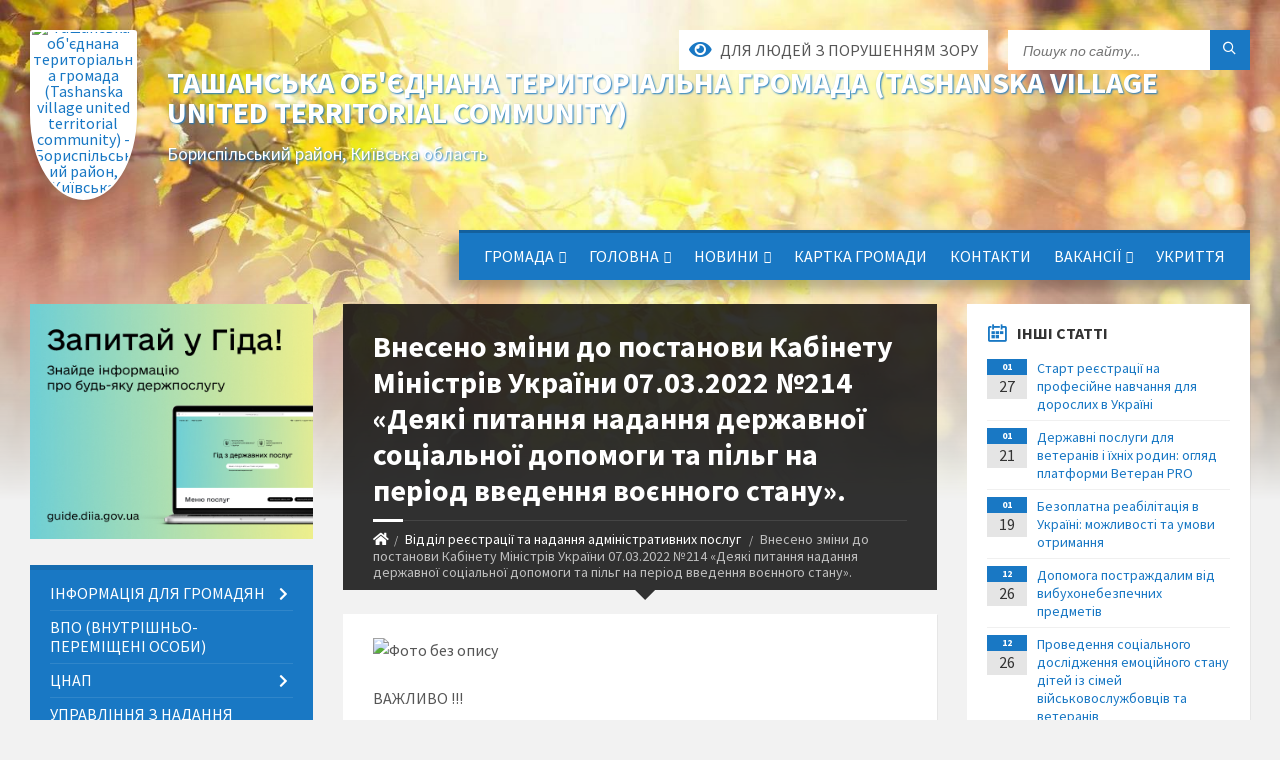

--- FILE ---
content_type: text/html; charset=UTF-8
request_url: https://tashanska-gromada.gov.ua/news/1677823819/
body_size: 23435
content:
<!DOCTYPE html>
<html class="wide wow-animation" lang="uk">
<head>
	<!--[if IE]><meta http-equiv="X-UA-Compatible" content="IE=edge"><![endif]-->
	<meta charset="utf-8">
	<meta name="viewport" content="width=device-width, initial-scale=1">
	<!--[if IE]><script>
		document.createElement('header');
		document.createElement('nav');
		document.createElement('main');
		document.createElement('section');
		document.createElement('article');
		document.createElement('aside');
		document.createElement('footer');
		document.createElement('figure');
		document.createElement('figcaption');
	</script><![endif]-->
	<title>Внесено зміни до постанови Кабінету Міністрів України 07.03.2022 №214 «Деякі питання надання державної соціальної допомоги та пільг на період введення воєнного стану». | Ташанська об'єднана територіальна громада (Tashanska village united territorial community) Бориспільський район, Київська область</title>
	<meta name="description" content=". . ВАЖЛИВО !!!. . Внесено зміни до постанови Кабінету Міністрів України 07.03.2022 №214 &amp;laquo;Деякі питання надання державної соціальної допомоги та пільг на період введення воєнного стану&amp;raquo;.. . Внесеними змінами уточнено особливості">
	<meta name="keywords" content="Внесено, зміни, до, постанови, Кабінету, Міністрів, України, 07.03.2022, №214, «Деякі, питання, надання, державної, соціальної, допомоги, та, пільг, на, період, введення, воєнного, стану»., |, Ташанська, об'єднана, територіальна, громада, (Tashanska, village, united, territorial, community), Бориспільський, район,, Київська, область, 04361605">

	
		<meta property="og:image" content="https://rada.info/upload/users_files/04361605/8d3e5e3edcd599c0cb8656f026ec4594.jpg">
	<meta property="og:image:width" content="810">
	<meta property="og:image:height" content="540">
			<meta property="og:title" content="Внесено зміни до постанови Кабінету Міністрів України 07.03.2022 №214 «Деякі питання надання державної соціальної допомоги та пільг на період введення воєнного стану».">
				<meta property="og:type" content="article">
	<meta property="og:url" content="https://tashanska-gromada.gov.ua/news/1677823819/">
		
		<link rel="apple-touch-icon" sizes="57x57" href="https://gromada.org.ua/apple-icon-57x57.png">
	<link rel="apple-touch-icon" sizes="60x60" href="https://gromada.org.ua/apple-icon-60x60.png">
	<link rel="apple-touch-icon" sizes="72x72" href="https://gromada.org.ua/apple-icon-72x72.png">
	<link rel="apple-touch-icon" sizes="76x76" href="https://gromada.org.ua/apple-icon-76x76.png">
	<link rel="apple-touch-icon" sizes="114x114" href="https://gromada.org.ua/apple-icon-114x114.png">
	<link rel="apple-touch-icon" sizes="120x120" href="https://gromada.org.ua/apple-icon-120x120.png">
	<link rel="apple-touch-icon" sizes="144x144" href="https://gromada.org.ua/apple-icon-144x144.png">
	<link rel="apple-touch-icon" sizes="152x152" href="https://gromada.org.ua/apple-icon-152x152.png">
	<link rel="apple-touch-icon" sizes="180x180" href="https://gromada.org.ua/apple-icon-180x180.png">
	<link rel="icon" type="image/png" sizes="192x192"  href="https://gromada.org.ua/android-icon-192x192.png">
	<link rel="icon" type="image/png" sizes="32x32" href="https://gromada.org.ua/favicon-32x32.png">
	<link rel="icon" type="image/png" sizes="96x96" href="https://gromada.org.ua/favicon-96x96.png">
	<link rel="icon" type="image/png" sizes="16x16" href="https://gromada.org.ua/favicon-16x16.png">
	<link rel="manifest" href="https://gromada.org.ua/manifest.json">
	<meta name="msapplication-TileColor" content="#ffffff">
	<meta name="msapplication-TileImage" content="https://gromada.org.ua/ms-icon-144x144.png">
	<meta name="theme-color" content="#ffffff">
	
	
		<meta name="robots" content="">
		
	<link rel="preconnect" href="https://fonts.googleapis.com">
	<link rel="preconnect" href="https://fonts.gstatic.com" crossorigin>
	<link href="https://fonts.googleapis.com/css2?family=Source+Sans+Pro:ital,wght@0,400;0,700;1,400;1,700&display=swap" rel="stylesheet">
	
    <link rel="preload" href="//gromada.org.ua/themes/2021_townpress/css/styles_vip.css?v=1.43" as="style">
	<link rel="stylesheet" href="//gromada.org.ua/themes/2021_townpress/css/styles_vip.css?v=1.43">
	<link rel="stylesheet" href="//gromada.org.ua/themes/2021_townpress/css/64456/theme_vip.css?v=1769616508">
	
		<!--[if lt IE 9]>
	<script src="https://oss.maxcdn.com/html5shiv/3.7.2/html5shiv.min.js"></script>
	<script src="https://oss.maxcdn.com/respond/1.4.2/respond.min.js"></script>
	<![endif]-->
	<!--[if gte IE 9]>
	<style type="text/css">
		.gradient { filter: none; }
	</style>
	<![endif]-->

</head>
<body class="">

	<a href="#top_menu" class="skip-link link" aria-label="Перейти до головного меню (Alt+1)" accesskey="1">Перейти до головного меню (Alt+1)</a>
	<a href="#left_menu" class="skip-link link" aria-label="Перейти до бічного меню (Alt+2)" accesskey="2">Перейти до бічного меню (Alt+2)</a>
    <a href="#main_content" class="skip-link link" aria-label="Перейти до головного вмісту (Alt+3)" accesskey="3">Перейти до текстового вмісту (Alt+3)</a>


		<header id="header" class="m-has-standard-menu m-has-header-tools m-has-gmap">
			<div class="header-inner">

				<div class="header-content">
					<div class="c-container">
						<div class="header-content-inner">

							<div class="header-branding m-large-logo">
								<a href="https://tashanska-gromada.gov.ua/">
									<span id="logo" class="form_1">
										<img src="https://rada.info/upload/users_files/04361605/gerb/Новий-герб_1.png" data-hires="https://rada.info/upload/users_files/04361605/gerb/Новий-герб_1.png" alt="Ташанська об'єднана територіальна громада (Tashanska village united territorial community) - Бориспільський район, Київська область">
									</span>
									<span>
										<span class="slogan_1">Ташанська об'єднана територіальна громада (Tashanska village united territorial community)</span>
										<span class="slogan_2">Бориспільський район, Київська область</span>
									</span>
								</a>
							</div>
							
							<div class="header-toggle-holder">

								<button type="button" class="header-toggle">
									<i class="ico-open tp tp-menu"></i>
									<i class="ico-close tp tp-cross"></i>
									<span>Меню</span>
								</button>

								<a rel="nofollow" href="https://tashanska-gromada.gov.ua/search/" class="header-gmap-switcher" title="Пошук по сайту">
									<i class="fas fa-search"></i>
								</a>

							</div>
							
							<nav class="header-menu" id="top_menu">
								<ul>
																		<li>
										<a href="https://tashanska-gromada.gov.ua/gromada-20-35-51-28-11-2020/">Громада</a>
																				<ul>
																						<li>
												<a href="https://tashanska-gromada.gov.ua/statut-20-36-12-28-11-2020/">Статут</a>
																							</li>
																						<li>
												<a href="https://tashanska-gromada.gov.ua/socialnij-pasport-20-42-13-28-11-2020/">Соціальний паспорт</a>
																							</li>
																						<li>
												<a href="https://tashanska-gromada.gov.ua/strategiya-rozvitku-20-47-00-28-11-2020/">Стратегія розвитку</a>
																							</li>
																						<li>
												<a href="https://tashanska-gromada.gov.ua/plan-socialnoekonomichnogo-rozvitku-20-47-22-28-11-2020/">План соціально-економічного розвитку</a>
																							</li>
																						<li>
												<a href="https://tashanska-gromada.gov.ua/investicijni-propozicii-20-48-21-28-11-2020/">Інвестиційні пропозиції</a>
																							</li>
																																</ul>
																			</li>
																		<li>
										<a href="https://tashanska-gromada.gov.ua/main/">Головна</a>
																				<ul>
																						<li>
												<a href="https://tashanska-gromada.gov.ua/zagalna-informaciya-14-41-57-06-05-2020/">Загальна інформація</a>
																							</li>
																						<li>
												<a href="https://tashanska-gromada.gov.ua/misce-znahodzhennya-14-42-28-06-05-2020/">Місце розташування</a>
																							</li>
																						<li>
												<a href="https://tashanska-gromada.gov.ua/polozhennya-ta-reglament-silskoi-radi-11-13-22-07-05-2020/">Регламент, Статут, Положення про відділи</a>
																							</li>
																						<li>
												<a href="https://tashanska-gromada.gov.ua/kontaktnij-dovidnik-11-14-12-07-05-2020/">Контактний довідник</a>
																							</li>
																						<li>
												<a href="https://tashanska-gromada.gov.ua/struktura-aparatu-tashanskoi-otg-12-33-12-07-05-2020/">Структура апарату Ташанської ОТГ</a>
																							</li>
																						<li>
												<a href="https://tashanska-gromada.gov.ua/grafik-roboti-14-55-18-23-04-2020/">Графік роботи</a>
																							</li>
																																</ul>
																			</li>
																		<li>
										<a href="https://tashanska-gromada.gov.ua/news/">НОВИНИ</a>
																				<ul>
																						<li>
												<a href="https://tashanska-gromada.gov.ua/golovni-podii-14-48-59-07-05-2020/">ПОДІЇ</a>
																							</li>
																						<li>
												<a href="https://tashanska-gromada.gov.ua/dlya-zmi-14-51-04-07-05-2020/">Для ЗМІ</a>
																							</li>
																						<li>
												<a href="https://tashanska-gromada.gov.ua/grafik-vivezennya-tpv-12-03-45-02-11-2023/">Графік вивезення ТПВ</a>
																								<ul>
																										<li>
														<a href="https://tashanska-gromada.gov.ua/grafik-vivezennya-tpv-12-04-12-02-11-2023/">Листопад 2023</a>
													</li>
																																						</ul>
																							</li>
																																</ul>
																			</li>
																		<li>
										<a href="https://tashanska-gromada.gov.ua/structure/">Картка громади</a>
																			</li>
																		<li>
										<a href="https://tashanska-gromada.gov.ua/feedback/">Контакти</a>
																			</li>
																		<li>
										<a href="https://tashanska-gromada.gov.ua/vakansii-02-23-05-10-03-2020/">Вакансії</a>
																				<ul>
																						<li>
												<a href="https://tashanska-gromada.gov.ua/konkurs-na-zamischennya-vakantnih-posad-№1-15-49-10-10-03-2020/">Конкурс на заміщення вакантних посад</a>
																							</li>
																						<li>
												<a href="https://tashanska-gromada.gov.ua/protokoli-zasidan-konkursnoi-komisii-na-zamischennya-vakantnih-posad-00-48-52-01-11-2021/">Протоколи засідань конкурсної комісії на заміщення вакантних посад</a>
																							</li>
																						<li>
												<a href="https://tashanska-gromada.gov.ua/konkursnij-vidbir-shlyahom-provedennya-spivbesidi-na-priznachennya-gromadyan-na-posadi-starost-starostinskih-okrugiv-tashanskoi-silskoi-radi-16-30-22-/">Конкурсний відбір шляхом проведення співбесіди на призначення громадян на посади старост старостинських округів  Ташанської сільської ради</a>
																							</li>
																																</ul>
																			</li>
																		<li>
										<a href="https://tashanska-gromada.gov.ua/ukrittya-16-06-11-17-09-2025/">УКРИТТЯ</a>
																			</li>
																										</ul>
							</nav>
							
							<div class="header-tools">

								<div class="header-search">
									<form method="get" action="https://tashanska-gromada.gov.ua/search/" class="c-search-form">
										<div class="form-fields">
											<input type="text" name="q" value="" placeholder="Пошук по сайту..." aria-label="Введіть пошукову фразу">
											<button type="submit" name="gAction" value="search" class="submit-btn" aria-label="Здійснити пошук"><i class="tp tp-magnifier"></i></button>
										</div>
									</form>
								</div>
								
								<a href="#" rel="nofollow" class="header-gmap-switcher" title="Версія для людей з вадами зору" onclick="return set_special('6792e05de3d09640e651d84fc4d8caaa92ef17b9');">
									<i class="ico-open fas fa-eye"></i>
									<span>Для людей з порушенням зору</span>
								</a>

							</div>

						</div>
					</div>
				</div>

			</div>
		</header>

		<div class="header-bg">
			<div class="header-image" data-autoplay="8">
								<div class="image-layer" style="background-image: url(//gromada.org.ua/themes/2021_townpress/img/bg1.jpg);"></div>
				<div class="image-layer" style="background-image: url(//gromada.org.ua/themes/2021_townpress/img/bg2.jpg);"></div>
							</div>
		</div>

		<div id="core">
			<div class="c-container">
				<div class="row">

					<div class="middle-column col-md-9 col-md-push-3" id="main_content">
					
																					<div class="row">
	
	<div class="middle-column col-md-8">

		<div id="page-content">
			<div class="page-content-inner">
			
				<div id="page-header" class="m-has-breadcrumbs">
					<div class="page-title">
						<h1>Внесено зміни до постанови Кабінету Міністрів України 07.03.2022 №214 «Деякі питання надання державної соціальної допомоги та пільг на період введення воєнного стану».</h1>
					</div>
					<div class="breadcrumbs">
						<ul><li><a href="https://tashanska-gromada.gov.ua/" title="Головна сторінка"><span class="fa fa-home"></span></a></li><li><a href="https://tashanska-gromada.gov.ua/socialni-poslugi-dlya-naselennya-11-10-28-17-09-2021/" aria-current="page">Відділ реєстрації та надання адміністративних послуг</a></li> <li class="active">Внесено зміни до постанови Кабінету Міністрів України 07.03.2022 №214 «Деякі питання надання державної соціальної допомоги та пільг на період введення воєнного стану».</li></ul>
					</div>
				</div>

				<div class="post-page post-detail-page">
					<div class="post">
						<div class="post-inner c-content-box m-no-padding">

							<div class="post-core">

								<div class="post-content">
									<div class="post-content-inner">
						
										
										
										<main>
										<p><img alt="Фото без опису"  alt="" src="https://rada.info/upload/users_files/04361605/8d3e5e3edcd599c0cb8656f026ec4594.jpg" style="width: 810px; height: 540px;" /></p>

<p>ВАЖЛИВО !!!</p>

<p><img alt="✅" height="16" referrerpolicy="origin-when-cross-origin" src="https://static.xx.fbcdn.net/images/emoji.php/v9/t33/1/16/2705.png" width="16" />Внесено зміни до постанови Кабінету Міністрів України 07.03.2022 №214 &laquo;Деякі питання надання державної соціальної допомоги та пільг на період введення воєнного стану&raquo;.</p>

<p><img alt="🔺" height="16" referrerpolicy="origin-when-cross-origin" src="https://static.xx.fbcdn.net/images/emoji.php/v9/t1b/1/16/1f53a.png" width="16" />Внесеними змінами уточнено особливості надання державних соціальних допомог та пільг на період введення воєнного стану.</p>

<p><img alt="🔸" height="16" referrerpolicy="origin-when-cross-origin" src="https://static.xx.fbcdn.net/images/emoji.php/v9/t72/1/16/1f538.png" width="16" />Передбачено, що виплата державних допомог та пільг, які було призначено раніше, продовжується особам, які проживають на території територіальних громад, включених до переліку територіальних громад, які розташовані в районі проведення воєнних (бойових) дій або які перебувають в тимчасовій окупації, оточенні (блокуванні).</p>

<p><img alt="🔸" height="16" referrerpolicy="origin-when-cross-origin" src="https://static.xx.fbcdn.net/images/emoji.php/v9/t72/1/16/1f538.png" width="16" />Особам, які не проживають на території територіальних громад, включених до переліку, державні соціальні допомоги та пільги нараховано по 31 грудня 2022 р. (включно).</p>

<p><img alt="🔺" height="16" referrerpolicy="origin-when-cross-origin" src="https://static.xx.fbcdn.net/images/emoji.php/v9/t1b/1/16/1f53a.png" width="16" />Тобто з січня 2023 року буде припинена виплата пільг та допомог, які були попередньо продовжені автоматично:</p>

<p><img alt="➡️" height="16" referrerpolicy="origin-when-cross-origin" src="https://static.xx.fbcdn.net/images/emoji.php/v9/t9e/1/16/27a1.png" width="16" /> державна соціальна допомога малозабезпеченим сім&rsquo;ям;</p>

<p><img alt="➡️" height="16" referrerpolicy="origin-when-cross-origin" src="https://static.xx.fbcdn.net/images/emoji.php/v9/t9e/1/16/27a1.png" width="16" /> допомога на дітей одиноким матерям;</p>

<p><img alt="➡️" height="16" referrerpolicy="origin-when-cross-origin" src="https://static.xx.fbcdn.net/images/emoji.php/v9/t9e/1/16/27a1.png" width="16" /> допомога на дітей, над якими встановлено опіку чи піклування;</p>

<p><img alt="➡️" height="16" referrerpolicy="origin-when-cross-origin" src="https://static.xx.fbcdn.net/images/emoji.php/v9/t9e/1/16/27a1.png" width="16" /> допомога на дітей, хворих на тяжкі перинатальні ураження нервової системи, тяжкі вроджені вади розвитку, рідкісні орфанні захворювання, онкологічні, онкогематологічні захворювання, дитячий церебральний параліч, тяжкі психічні розлади, цукровий діабет I типу (інсулінозалежний), гострі або хронічні захворювання нирок IV ступеня, на дитину, яка отримала тяжку травму, потребує трансплантації органа, потребує паліативної допомоги, яким не встановлено інвалідність;</p>

<p><img alt="➡️" height="16" referrerpolicy="origin-when-cross-origin" src="https://static.xx.fbcdn.net/images/emoji.php/v9/t9e/1/16/27a1.png" width="16" /> щомісячна грошова допомога особі, яка проживає разом з особою з інвалідністю I чи II групи внаслідок психічного розладу, яка за висновком лікарської комісії медичного закладу потребує постійного стороннього догляду, на догляд за нею;</p>

<p><img alt="➡️" height="16" referrerpolicy="origin-when-cross-origin" src="https://static.xx.fbcdn.net/images/emoji.php/v9/t9e/1/16/27a1.png" width="16" /> тимчасова державна допомога дітям, батьки яких ухиляються від сплати аліментів, не мають можливості утримувати дитину або місце проживання їх невідоме;</p>

<p><img alt="➡️" height="16" referrerpolicy="origin-when-cross-origin" src="https://static.xx.fbcdn.net/images/emoji.php/v9/t9e/1/16/27a1.png" width="16" /> тимчасова державна соціальна допомога непрацюючій особі, яка досягла загального пенсійного віку, але не набула права на пенсійну виплат;</p>

<p><img alt="➡️" height="16" referrerpolicy="origin-when-cross-origin" src="https://static.xx.fbcdn.net/images/emoji.php/v9/t9e/1/16/27a1.png" width="16" /> державна соціальна допомога особам з інвалідністю з дитинства та дітям з інвалідністю;</p>

<p><img alt="➡️" height="16" referrerpolicy="origin-when-cross-origin" src="https://static.xx.fbcdn.net/images/emoji.php/v9/t9e/1/16/27a1.png" width="16" /> державна соціальна допомога особам, які не мають права на пенсію, та особам з інвалідністю.</p>

<p><img alt="🔺" height="16" referrerpolicy="origin-when-cross-origin" src="https://static.xx.fbcdn.net/images/emoji.php/v9/t1b/1/16/1f53a.png" width="16" />Тому звертаємо увагу, що мешканці Бориспільського району -одержувачі вищеперелічених допомог та пільг повинні подати новий пакет документів.</p>

<p><img alt="✅" height="16" referrerpolicy="origin-when-cross-origin" src="https://static.xx.fbcdn.net/images/emoji.php/v9/t33/1/16/2705.png" width="16" />По питанню переоформлення документів звертатися до старостинських округів, сільських рад, уповноважених з питань соціального захисту при сільських та міських радах</p>

<p><a href="https://l.facebook.com/l.php?u=https%3A%2F%2Fzakon.rada.gov.ua%2Flaws%2Fshow%2F1320-2022-%25D0%25BF%3Ffbclid%3DIwAR0g7-X08a76c4_odOU4sN0NuIEYWnZHE8ZM0y-58OGRBNtnkgpQVz1KGdA%23n2&amp;h=AT00mcRt8kwAhMVBrrr4EGGkSbMaoTcDXb_28OakiZAFEPtyygiTc7ECoYDOrg-XRJTdLfmmobw1u6mRFMbFtZZ3d98R_wPBk-EbT0L0fLb2XYc1kzx95A5oMLlkpoq13FB7&amp;__tn__=-UK-R&amp;c[0]=[base64]" rel="nofollow noopener" role="link" tabindex="0" target="_blank">https://zakon.rada.gov.ua/laws/show/1320-2022-%D0%BF#n2</a></p>
										</main>
										
										
									</div>
								</div>

							</div>

							<div class="post-footer">
								<div class="post-footer-inner">

									<div class="post-info">
										<i class="ico tp tp-clock2"></i>
										<span class="post-date">
											03 Березня, 2023 о 08:09
										</span>
										<i class="ico far fa-eye"></i>
										<span class="post-views">
											1460
										</span>
																			</div>
																		
																		<div class="post-share">
										Сподобалась новина? Поширте:										
																				<a data-type="fb" class="social_share fab fa-facebook" onclick="window.open('https://www.facebook.com/sharer/sharer.php?u=https://tashanska-gromada.gov.ua/news/1677823819/', '', 'toolbar=0,status=0,scrollbars=1,width=626,height=436'); return false;" href="#" rel="nofollow" title="Поширити у Facebook"></a>
										<a data-type="tw" class="social_share fab fa-twitter" onclick="window.open('https://twitter.com/intent/tweet?url=https://tashanska-gromada.gov.ua/news/1677823819/&text=%D0%92%D0%BD%D0%B5%D1%81%D0%B5%D0%BD%D0%BE+%D0%B7%D0%BC%D1%96%D0%BD%D0%B8+%D0%B4%D0%BE+%D0%BF%D0%BE%D1%81%D1%82%D0%B0%D0%BD%D0%BE%D0%B2%D0%B8+%D0%9A%D0%B0%D0%B1%D1%96%D0%BD%D0%B5%D1%82%D1%83+%D0%9C%D1%96%D0%BD%D1%96%D1%81%D1%82%D1%80%D1%96%D0%B2+%D0%A3%D0%BA%D1%80%D0%B0%D1%97%D0%BD%D0%B8+07.03.2022+%E2%84%96214+%C2%AB%D0%94%D0%B5%D1%8F%D0%BA%D1%96+%D0%BF%D0%B8%D1%82%D0%B0%D0%BD%D0%BD%D1%8F+%D0%BD%D0%B0%D0%B4%D0%B0%D0%BD%D0%BD%D1%8F+%D0%B4%D0%B5%D1%80%D0%B6%D0%B0%D0%B2%D0%BD%D0%BE%D1%97+%D1%81%D0%BE%D1%86%D1%96%D0%B0%D0%BB%D1%8C%D0%BD%D0%BE%D1%97+%D0%B4%D0%BE%D0%BF%D0%BE%D0%BC%D0%BE%D0%B3%D0%B8+%D1%82%D0%B0+%D0%BF%D1%96%D0%BB%D1%8C%D0%B3+%D0%BD%D0%B0+%D0%BF%D0%B5%D1%80%D1%96%D0%BE%D0%B4+%D0%B2%D0%B2%D0%B5%D0%B4%D0%B5%D0%BD%D0%BD%D1%8F+%D0%B2%D0%BE%D1%94%D0%BD%D0%BD%D0%BE%D0%B3%D0%BE+%D1%81%D1%82%D0%B0%D0%BD%D1%83%C2%BB.', '', 'toolbar=0,status=0,scrollbars=1,width=626,height=436'); return false;" href="#" rel="nofollow" title="Поширити у Twitter"></a>
										<a onclick="window.print(); return false;" rel="nofollow" class="social_share fas fa-print" href="#" title="Надрукувати"></a>
									</div>
																		
								</div>
							</div>
							
						</div>
					</div>
					
										<div class="post-navigation">
						<div class="c-content-box">
							<ul>
								<li class="prev m-has-thumb">
																		<div class="prev-inner">
																				<div class="nav-thumb">
											<a href="https://tashanska-gromada.gov.ua/news/1676966688/"><img src="https://rada.info/upload/users_files/04361605/e30ad455dcd9a97d4c3bbc3ee73a0f23.jpeg" alt="Вимоги до функціонування пунктів незламності."></a>
										</div>
																				<h5><a href="https://tashanska-gromada.gov.ua/news/1676966688/">Попередня стаття</a></h5>
										<a href="https://tashanska-gromada.gov.ua/news/1676966688/">Вимоги до функціонування пунктів незламності.</a>
									</div>
																	</li>
								<li class="next m-has-thumb">
																		<div class="next-inner">
																				<div class="nav-thumb">
											<a href="https://tashanska-gromada.gov.ua/news/1678369599/"><img src="https://www.solor.gov.ua/images/info/16633.jpg" alt="До відома! У Ташанській ОТГ діє послуга єМалятко!!!"></a>
										</div>
																				<h5><a href="https://tashanska-gromada.gov.ua/news/1678369599/">Наступна стаття</a></h5>
										<a href="https://tashanska-gromada.gov.ua/news/1678369599/">До відома! У Ташанській ОТГ діє послуга єМалятко!!!</a>
									</div>
																	</li>

							</ul>
						</div>
					</div>
										
					
				</div>
			</div>
		</div>

	</div>
	
	<div class="right-column col-md-4">
		<aside class="sidebar">
			<div class="widget-list">

								<div class="widget events-widget">
					<div class="widget-inner">
						<h3 class="widget-title m-has-ico"><i class="widget-ico tp tp-calendar-full"></i>Інші статті</h3>
						<div class="widget-content">
							<ul class="event-list">

																<li class="event m-has-date">
									<div class="event-inner">
										<div class="event-date" title="27.01.2026, 08:52">
											<span class="event-month">01</span>
											<span class="event-day">27</span>
										</div>
										<h4 class="event-title"><a href="https://tashanska-gromada.gov.ua/news/1769496869/">Старт реєстрації на професійне навчання для дорослих в Україні</a></h4>
									</div>
								</li>
																<li class="event m-has-date">
									<div class="event-inner">
										<div class="event-date" title="21.01.2026, 15:45">
											<span class="event-month">01</span>
											<span class="event-day">21</span>
										</div>
										<h4 class="event-title"><a href="https://tashanska-gromada.gov.ua/news/1769003241/">Державні послуги для ветеранів і їхніх родин: огляд платформи Ветеран PRO</a></h4>
									</div>
								</li>
																<li class="event m-has-date">
									<div class="event-inner">
										<div class="event-date" title="19.01.2026, 09:32">
											<span class="event-month">01</span>
											<span class="event-day">19</span>
										</div>
										<h4 class="event-title"><a href="https://tashanska-gromada.gov.ua/news/1768808026/">Безоплатна реабілітація в Україні: можливості та умови отримання</a></h4>
									</div>
								</li>
																<li class="event m-has-date">
									<div class="event-inner">
										<div class="event-date" title="26.12.2025, 11:27">
											<span class="event-month">12</span>
											<span class="event-day">26</span>
										</div>
										<h4 class="event-title"><a href="https://tashanska-gromada.gov.ua/news/1766741857/">Допомога постраждалим від вибухонебезпечних предметів</a></h4>
									</div>
								</li>
																<li class="event m-has-date">
									<div class="event-inner">
										<div class="event-date" title="26.12.2025, 11:07">
											<span class="event-month">12</span>
											<span class="event-day">26</span>
										</div>
										<h4 class="event-title"><a href="https://tashanska-gromada.gov.ua/news/1766740082/">Проведення соціального дослідження емоційного стану дітей із сімей військовослужбовців та ветеранів</a></h4>
									</div>
								</li>
																<li class="event m-has-date">
									<div class="event-inner">
										<div class="event-date" title="26.12.2025, 10:27">
											<span class="event-month">12</span>
											<span class="event-day">26</span>
										</div>
										<h4 class="event-title"><a href="https://tashanska-gromada.gov.ua/news/1766737811/">В Україні стартувала комунікаційна кампанія «Зміцнені» про безоплатну реабілітацію</a></h4>
									</div>
								</li>
								
							</ul>
							<p class="show-all-btn"><a href="https://tashanska-gromada.gov.ua/socialni-poslugi-dlya-naselennya-11-10-28-17-09-2021/">Всі статті</a></p>
						</div>
					</div>
				</div>
				
				


<div id="banner_block">

	
	<p style="text-align: center;"><a rel="nofollow" href="https://tashanska-gromada.gov.ua/news/1736771155/"><img alt="Фото без опису" src="https://rada.info/upload/users_files/04361605/24fa1746cfe1027c5dbe9af3b8aa8e44.png" style="width: 264px; height: 148px;" /></a></p>

<p style="text-align: center;"><a rel="nofollow" href="https://tashanska-gromada.gov.ua/news/1734684770/"><img alt="Фото без опису" src="https://rada.info/upload/users_files/04361605/3b6c060bc0dda25532f773dc9e62a815.jpg" style="width: 264px; height: 149px;" /></a></p>

<p style="text-align: center;"><a rel="nofollow" href="https://tashanska-gromada.gov.ua/news/1715756398/"><img alt="Фото без опису" src="https://rada.info/upload/users_files/04361605/eb9698dc8ebbd81c239e6780263610aa.png" style="width: 265px; height: 28px;" /></a></p>

<p style="text-align: center;"><a rel="nofollow" href="https://tashanska-gromada.gov.ua/news/1716366138/"><img alt="Фото без опису" src="https://rada.info/upload/users_files/04361605/5762a9ca7fa9716013077064ccf40a8b.png" style="width: 265px; height: 49px;" /></a></p>

<p style="text-align: center;"><a rel="nofollow" href="https://www.president.gov.ua/" target="_blank"><img alt="Фото без опису" src="https://rada.info/upload/users_files/04361605/4eb918703af7bc5648fc7b2455c5b0f2.jpg" style="width: 264px; height: 58px;" /></a></p>

<p style="text-align: center;"><a rel="nofollow" href="http://rada.gov.ua/" target="_blank"><img alt="Верховна Рада України" src="https://rada.info/upload/users_files/04361605/ce6d1010a89ea50613a157f4e68d481d.png" style="width: 264px; height: 104px;" /></a></p>

<p style="text-align: center;"><a rel="nofollow" href="https://www.kmu.gov.ua/" target="_blank"><img alt="Кабінет Міністрів України" src="https://rada.info/upload/users_files/04361605/1a26704612ab5e8164ec2e96b8851a41.jpg" style="width: 264px; height: 159px;" /></a></p>

<p style="text-align: center;"><a rel="nofollow" href="https://tsnap.ulead.org.ua/" target="_blank"><img alt="U-LEAD з Європою" src="https://rada.info/upload/users_files/04361605/d76cd0583053f4cddebfbd006cc5d517.png" style="width: 264px; height: 119px;" /></a></p>

<p style="text-align: center;"><a rel="nofollow" href="https://www.auc.org.ua/"><img alt="Фото без опису" src="https://rada.info/upload/users_files/04361605/4e64a7994a1465b3b55c1dcd76c7a913.png" style="width: 264px; height: 294px;" /></a></p>

<p style="text-align: center;"><img alt="Фото без опису" src="https://rada.info/upload/users_files/04361605/1c9aad4fe737e041a4523c70cfa81c1e.jpg" style="width: 1108px; height: 778px;" /></p>

<p style="text-align: center;"><a rel="nofollow" href="https://tashanska-gromada.gov.ua/news/1719817580/"><img alt="Фото без опису" src="https://rada.info/upload/users_files/04361605/ad6701650e7a5699c04f60045c4747aa.jpg" style="width: 595px; height: 843px;" /></a></p>

<p style="text-align: center;"><a rel="nofollow" href="https://www.google.com/maps/d/u/0/edit?mid=1TLS0O2CkMSYbSM638ndvwr3RyAEOMUI&amp;usp=sharing"><img alt="Фото без опису" src="https://rada.info/upload/users_files/04361605/be740d703e409556c41ff480a076e94f.jpg" style="width: 600px; height: 365px;" /></a></p>

<p style="text-align: center;"><a rel="nofollow" href="https://tashanska-gromada.gov.ua/centr-probacii-10-18-50-19-01-2022/"><img alt="Фото без опису" src="https://rada.info/upload/users_files/04361605/79c2cb7f1a967740c0c2ba1fbee56277.jpg" style="width: 500px; height: 419px;" /></a></p>
	<div class="clearfix"></div>

	<A rel="nofollow" href="https://www.dilovamova.com/"><IMG width=250 height=312 border=0 alt="Календар України. Українське ділове мовлення" title="Календар України. Українське ділове мовлення" src="https://www.dilovamova.com/images/wpi.cache/informer/informer_250_01.png"></A>
<!-- weather widget start --><a target="_blank" rel="nofollow" href="https://hotelmix.com.ua/weather/tashan-w254158"><img <!-- Gismeteo informer START -->
<link rel="stylesheet" type="text/css" rel="nofollow" href="https://www.gismeteo.ua/assets/flat-ui/legacy/css/informer.min.css">
<div id="gsInformerID-4tLc71gFSiUMiy" class="gsInformer" style="width:264px;height:133px">
    <div class="gsIContent">
        <div id="cityLink">
            <a rel="nofollow" href="https://www.gismeteo.ua/ua/weather-tashan-84523/" target="_blank" title="Погода у Ташані">
                <img src="https://www.gismeteo.ua/assets/flat-ui/img/gisloader.svg" width="24" height="24" alt="Погода у Ташані">
            </a>
            </div>
        <div class="gsLinks">
            <table>
                <tr>
                    <td>
                        <div class="leftCol">
                            <a rel="nofollow" href="https://www.gismeteo.ua/ua/" target="_blank" title="Погода">
                                <img alt="Погода" src="https://www.gismeteo.ua/assets/flat-ui/img/logo-mini2.png" align="middle" border="0" width="11" height="16" />
                                <img src="https://www.gismeteo.ua/assets/flat-ui/img/informer/gismeteo.svg" border="0" align="middle" style="left: 5px; top:1px">
                            </a>
                            </div>
                            <div class="rightCol">
                                <a rel="nofollow" href="https://www.gismeteo.ua/ua/weather-tashan-84523/2-weeks/" target="_blank" title="Погода у Ташані на 2 тижні">
                                    <img src="https://www.gismeteo.ua/assets/flat-ui/img/informer/forecast-2weeks.ua.svg" border="0" align="middle" style="top:auto" alt="Погода у Ташані на 2 тижні">
                                </a>
                            </div>
                        </td>
                </tr>
            </table>
        </div>
    </div>
</div>
<script async src="https://www.gismeteo.ua/api/informer/getinformer/?hash=4tLc71gFSiUMiy"></script>
<!-- Gismeteo informer END -->
	<div class="clearfix"></div>

</div>
			</div>
		</aside>
	</div>
	
</div>

<hr class="c-separator m-margin-top-small m-margin-bottom-small m-transparent hidden-lg hidden-md">																			
					</div>

					<div class="left-column sidebar col-md-3 col-md-pull-9">
						<aside class="sidebar">

														<div class="widget image-widget right_menu_b">
								<div class="widget-inner">
									<div class="widget-content">
										<a href="https://guide.diia.gov.ua/" class="diia_guide" rel="nofollow" target="_blank"><img src="https://gromada.org.ua/upload/diia_guide.jpg" alt="Гід інформаційних послуг - банер"></a>
									</div>
								</div>
															</div>
							
							<nav class="side-menu m-left-side m-show-submenu" id="left_menu">
								<ul>
																		<li class="from_sidebar_menu">
										<a href="https://tashanska-gromada.gov.ua/informaciya-dlya-gromadyan-01-16-31-10-03-2020/">Інформація для громадян</a>
																				<ul>
																						<li>
												<a href="https://tashanska-gromada.gov.ua/grafik-prijomu-gromadyan-01-17-46-10-03-2020/">Графік прийому громадян по старостинських округах</a>
																							</li>
																						<li>
												<a href="https://tashanska-gromada.gov.ua/zvernennya-gromadyan-15-04-44-23-04-2020/">Звернення громадян</a>
																							</li>
																						<li>
												<a href="https://tashanska-gromada.gov.ua/zvernennya-zhiteliv-gromadi-13-52-06-07-05-2020/">Звернення жителів громади</a>
																							</li>
																						<li>
												<a href="https://tashanska-gromada.gov.ua/yak-pravilno-oformiti-zvernennya-13-54-04-07-05-2020/">Як правильно оформити звернення?</a>
																							</li>
																						<li>
												<a href="https://tashanska-gromada.gov.ua/zakon-ukraini-pro-zvernennya-gromadyan-13-54-54-07-05-2020/">Закон України "Про звернення громадян"</a>
																							</li>
																						<li>
												<a href="https://tashanska-gromada.gov.ua/tarifi-08-33-48-18-10-2023/">Програма «ВідновиДІМ»</a>
																							</li>
																																</ul>
																			</li>
																		<li class="from_sidebar_menu">
										<a href="https://tashanska-gromada.gov.ua/vpo-vnutrishnoperemischeni-osobi-01-05-42-16-10-2022/">ВПО (внутрішньо-переміщені особи)</a>
																			</li>
																		<li class="from_sidebar_menu">
										<a href="https://tashanska-gromada.gov.ua/cnap-15-56-06-29-07-2022/">ЦНАП</a>
																				<ul>
																						<li>
												<a href="https://tashanska-gromada.gov.ua/monitoring-roboti-cnap-09-24-02-04-07-2023/">Моніторинг роботи ЦНАП</a>
																							</li>
																						<li>
												<a href="https://tashanska-gromada.gov.ua/novini-cnap-08-28-17-01-08-2023/">Новини - ЦНАП</a>
																							</li>
																																</ul>
																			</li>
																		<li class="from_sidebar_menu">
										<a href="https://tashanska-gromada.gov.ua/upravlinnya-z-nadannya-administrativnih-poslug-ta-derzhavnoi-reestracii-12-34-23-03-07-2023/">Управління з надання адміністративних послуг та державної реєстрації</a>
																			</li>
																		<li class="from_sidebar_menu">
										<a href="https://tashanska-gromada.gov.ua/viddil-zagalnoi-ta-organizacijnoi-roboti-14-21-26-05-09-2022/">Відділ реєстрації АЦС, загальної та організаційної роботи</a>
																				<ul>
																						<li>
												<a href="https://tashanska-gromada.gov.ua/reestr-teritorialnoi-gromadi-09-28-07-17-05-2023/">Реєстр територіальної громади</a>
																							</li>
																						<li>
												<a href="https://tashanska-gromada.gov.ua/reestr-viborciv-09-30-32-17-05-2023/">Реєстр виборців</a>
																							</li>
																						<li>
												<a href="https://tashanska-gromada.gov.ua/vidacha-dovidok-09-37-24-17-05-2023/">Видача довідок</a>
																							</li>
																						<li>
												<a href="https://tashanska-gromada.gov.ua/oblik-pracivnikiv-09-37-51-17-05-2023/">Облік працівників</a>
																							</li>
																						<li>
												<a href="https://tashanska-gromada.gov.ua/oblik-vijskovozobovyanih-09-53-27-17-05-2023/">Облік військовозобов*яних</a>
																							</li>
																						<li>
												<a href="https://tashanska-gromada.gov.ua/pogospodarskij-oblik-09-55-15-17-05-2023/">Погосподарський облік</a>
																							</li>
																						<li>
												<a href="https://tashanska-gromada.gov.ua/oblik-naselennya-09-55-47-17-05-2023/">Облік населення</a>
																							</li>
																						<li>
												<a href="https://tashanska-gromada.gov.ua/nomenklatura-sprav-09-56-20-17-05-2023/">Номенклатура справ</a>
																							</li>
																						<li>
												<a href="https://tashanska-gromada.gov.ua/nadannya-informacii-09-56-55-17-05-2023/">Надання інформації</a>
																							</li>
																						<li>
												<a href="https://tashanska-gromada.gov.ua/statistika-10-17-57-17-05-2023/">Статистика</a>
																							</li>
																																</ul>
																			</li>
																		<li class="from_sidebar_menu m-active">
										<a href="https://tashanska-gromada.gov.ua/socialni-poslugi-dlya-naselennya-11-10-28-17-09-2021/">Відділ реєстрації та надання адміністративних послуг</a>
																				<ul>
																						<li>
												<a href="https://tashanska-gromada.gov.ua/pilgoviki-ukrtelekom-11-15-45-22-09-2021/">Програма Доступні ліки</a>
																							</li>
																						<li>
												<a href="https://tashanska-gromada.gov.ua/pilgoviki-ukrtelekom-11-15-49-22-09-2021/">Пільговики Укртелеком</a>
																							</li>
																						<li>
												<a href="https://tashanska-gromada.gov.ua/socialnij-zahist-chornobilciv-11-37-58-22-09-2021/">Соціальний захист Чорнобильців</a>
																							</li>
																						<li>
												<a href="https://tashanska-gromada.gov.ua/socialnij-zahist-uchasnikiv-ato-11-41-19-22-09-2021/">Соціальний захист УБД, ветаранів війни, інвалідів війни, членів сімей загиблих</a>
																								<ul>
																										<li>
														<a href="https://tashanska-gromada.gov.ua/programa-pidtrimki-zsu-08-23-00-19-06-2024/">Програма підтримки ЗСУ</a>
													</li>
																																						</ul>
																							</li>
																						<li>
												<a href="https://tashanska-gromada.gov.ua/programa-turbota-11-44-16-22-09-2021/">Програма Турбота</a>
																							</li>
																						<li>
												<a href="https://tashanska-gromada.gov.ua/doglyad-ditej-z-invalidnistju-10-29-39-22-09-2021/">Догляд дітей з інвалідністю</a>
																							</li>
																						<li>
												<a href="https://tashanska-gromada.gov.ua/dopomoga-vpo-10-33-55-22-09-2021/">Програма підтримки ВПО</a>
																							</li>
																						<li>
												<a href="https://tashanska-gromada.gov.ua/dopomoga-na-neprofesijnij-osnovi-10-47-15-22-09-2021/">Компенсація фізичним особам з догляду на непрофесійній основі</a>
																							</li>
																						<li>
												<a href="https://tashanska-gromada.gov.ua/dopomogi-pri-invalidnosti-11-12-44-22-09-2021/">Допомоги при інвалідності</a>
																							</li>
																						<li>
												<a href="https://tashanska-gromada.gov.ua/zvit-pro-robotu-viddilu-16-00-30-21-08-2023/">Звіт про співпрацю з благодійними фондами</a>
																							</li>
																						<li>
												<a href="https://tashanska-gromada.gov.ua/zviti-viddilu-reestracii-ta-nadannya-administrativnih-poslug-tashanskoi-otg-za-2023-rik-08-47-02-19-06-2024/">Звіти відділу реєстрації та надання адміністративних послуг Ташанської ОТГ</a>
																							</li>
																						<li>
												<a href="https://tashanska-gromada.gov.ua/bezbarernist-13-45-35-18-06-2024/">Безбарєрність</a>
																							</li>
																						<li>
												<a href="https://tashanska-gromada.gov.ua/poryadok-provedennya-prizovu-gromadyan-na-vijskovu-sluzhbu-postanovoju-kabinetu-ministriv-ukraini-vid-16-travnya-2024-r-№560-14-23-51-18-06-2024/">Порядок проведення призову громадян на військову службу Постановою Кабінету Міністрів України від 16 травня 2024 р. №560</a>
																							</li>
																						<li>
												<a href="https://tashanska-gromada.gov.ua/rada-vpo-10-33-39-21-02-2025/">Рада ВПО</a>
																							</li>
																																</ul>
																			</li>
																		<li class="from_sidebar_menu">
										<a href="https://tashanska-gromada.gov.ua/docs/">СЕСІЇ СІЛЬСЬКОЇ РАДИ</a>
																				<ul>
																						<li>
												<a href="https://tashanska-gromada.gov.ua/dostup-do-videozapisiv-plenarnij-zasidan-tashanskoi-silskoi-radi-ta-zasidan-postijnih-komisij-14-55-48-17-04-2025/">Доступ до відеозаписів пленарний засідань Ташанської сільської ради та засідань постійних комісій</a>
																							</li>
																																</ul>
																			</li>
																		<li class="from_sidebar_menu">
										<a href="https://tashanska-gromada.gov.ua/video-15-33-19-29-08-2024/">Відео засідання постійних комісії депутатів Ташанської сільської ради VIII скликання</a>
																				<ul>
																						<li>
												<a href="https://tashanska-gromada.gov.ua/komisiya-z-pitan-investicij-pidpriemnictva-infrastrukturi-transportu-zhitlovokomunalnogo-gospodarstva-ta-komunalnoi-vlasnosti-ta-reglamentu-16-32-02-02-09-2024/">Комісія з питань інвестицій, підприємництва, інфраструктури, транспорту, житлово-комунального господарства та комунальної власності та регламенту</a>
																							</li>
																						<li>
												<a href="https://tashanska-gromada.gov.ua/zemelna-komisiya-15-33-49-29-08-2024/">Комісія з питань земельних відносин, благоустрою та екології</a>
																							</li>
																						<li>
												<a href="https://tashanska-gromada.gov.ua/komisiya-z-pitan-ohoroni-zdorovya-ta-socialnogo-zahistu-15-42-47-29-08-2024/">Комісія з питань охорони здоров'я та соціального захисту</a>
																							</li>
																						<li>
												<a href="https://tashanska-gromada.gov.ua/komisiya-z-pitan-finansiv-bjudzhetu-ta-planuvannya-socialnoekonomichnogo-rozvitku-15-43-22-29-08-2024/">Комісія з питань фінансів, бюджету та планування соціально-економічного розвитку</a>
																							</li>
																						<li>
												<a href="https://tashanska-gromada.gov.ua/komisiya-z-pitan-osviti-fizichnogo-vihovannya-molodi-kulturi-ta-deputatskoi-etiki-17-05-53-04-09-2024/">Комісія з питань освіти, фізичного виховання, молоді, культури та  депутатської етики</a>
																							</li>
																																</ul>
																			</li>
																		<li class="from_sidebar_menu">
										<a href="https://tashanska-gromada.gov.ua/rishennya-vikonkomu-02-13-21-10-03-2020/">Рішення виконавчого комітету</a>
																				<ul>
																						<li>
												<a href="https://tashanska-gromada.gov.ua/1-zasidannya-vikonavchogo-komitetu-02-27-12-10-03-2020/">2019 рік</a>
																								<ul>
																										<li>
														<a href="https://tashanska-gromada.gov.ua/reestraciya-vikonavchogo-komitetu-ta-rezultati-poimennogo-golosuvannya-09-35-50-17-03-2020/">Реєстрація виконавчого комітету,  результати поіменного голосування та протокол</a>
													</li>
																																						</ul>
																							</li>
																						<li>
												<a href="https://tashanska-gromada.gov.ua/2020-rik-10-59-51-10-04-2020/">2020 рік</a>
																							</li>
																						<li>
												<a href="https://tashanska-gromada.gov.ua/2021-rik-00-12-29-28-10-2021/">2021 рік</a>
																								<ul>
																										<li>
														<a href="https://tashanska-gromada.gov.ua/reestraciya-vikonavchogo-komitetu-rezultati-poimennogo-golosuvannya-ta-protokol-14-08-53-16-07-2024/">Реєстрація виконавчого комітету, результати поіменного голосування та протокол</a>
													</li>
																																						</ul>
																							</li>
																						<li>
												<a href="https://tashanska-gromada.gov.ua/2022-rik-14-55-24-05-04-2022/">2022 рік</a>
																								<ul>
																										<li>
														<a href="https://tashanska-gromada.gov.ua/reestraciya-vikonavchogo-komitetu-rezultati-poimennogo-golosuvannya-ta-protokol-14-09-02-16-07-2024/">Реєстрація виконавчого комітету, результати поіменного голосування та протокол</a>
													</li>
																																						</ul>
																							</li>
																						<li>
												<a href="https://tashanska-gromada.gov.ua/2023-rik-10-12-51-22-02-2024/">2023 рік</a>
																								<ul>
																										<li>
														<a href="https://tashanska-gromada.gov.ua/1-zasidannya-vikonavchogo-komitetu-vid-03022023-14-15-27-22-02-2024/">1 засідання виконавчого комітету від 03.02.2023</a>
													</li>
																										<li>
														<a href="https://tashanska-gromada.gov.ua/2-zasidannya-vikonavchogo-komitetu-vid-10022023-14-20-12-22-02-2024/">2 засідання виконавчого комітету від 10.02.2023</a>
													</li>
																										<li>
														<a href="https://tashanska-gromada.gov.ua/3-zasidannya-vikonavchogo-komitetu-vid-01032023-14-23-23-22-02-2024/">3 засідання виконавчого комітету від 01.03.2023</a>
													</li>
																										<li>
														<a href="https://tashanska-gromada.gov.ua/reestraciya-vikonavchogo-komitetu-rezultati-poimennogo-golosuvannya-ta-protokol-14-09-25-16-07-2024/">Реєстрація виконавчого комітету, результати поіменного голосування та протокол</a>
													</li>
																																						</ul>
																							</li>
																						<li>
												<a href="https://tashanska-gromada.gov.ua/2024-rik-14-45-30-25-04-2024/">2024 рік</a>
																							</li>
																						<li>
												<a href="https://tashanska-gromada.gov.ua/2025-rik-10-01-49-27-01-2025/">2025 рік</a>
																								<ul>
																										<li>
														<a href="https://tashanska-gromada.gov.ua/1-zasidannya-vikonavchogo-komitetu-24012025-rik-10-02-19-27-01-2025/">1 засідання виконавчого комітету 24.01.2025 рік</a>
													</li>
																										<li>
														<a href="https://tashanska-gromada.gov.ua/2-zasidannya-vikonavchogo-komitetu-14032025-rik-14-23-00-25-03-2025/">2 засідання виконавчого комітету 14.03.2025 рік</a>
													</li>
																										<li>
														<a href="https://tashanska-gromada.gov.ua/3-zasidannya-vikonavchogo-komitetu-28032025-rik-13-26-45-29-04-2025/">3 засідання виконавчого комітету 28.03.2025 рік</a>
													</li>
																										<li>
														<a href="https://tashanska-gromada.gov.ua/4-zasidannya-vikonavchogo-komitetu-25042025-rik-13-31-14-29-04-2025/">4 засідання виконавчого комітету 25.04.2025 рік</a>
													</li>
																										<li>
														<a href="https://tashanska-gromada.gov.ua/5-zasidannya-vikonavchogo-komitetu-16052025-rik-14-58-23-15-05-2025/">5 засідання виконавчого комітету 16.05.2025 рік</a>
													</li>
																										<li>
														<a href="https://tashanska-gromada.gov.ua/6-zasidannya-vikonavchogo-komitetu-19062025-rik-10-21-20-25-06-2025/">6 засідання виконавчого комітету 19.06.2025 рік</a>
													</li>
																										<li>
														<a href="https://tashanska-gromada.gov.ua/7-zasidannya-vikonavchogo-komitetu-11072025-rik-10-42-56-04-08-2025/">7 засідання виконавчого комітету 11.07.2025 рік</a>
													</li>
																										<li>
														<a href="https://tashanska-gromada.gov.ua/8-zasidannya-vikonavchogo-komitetu-07082025-roku-15-13-04-10-09-2025/">8 засідання виконавчого комітету 07.08.2025 року</a>
													</li>
																										<li>
														<a href="https://tashanska-gromada.gov.ua/9-zasidannya-vikonavchogo-komitetu-15082025-rik-15-34-48-10-09-2025/">9 засідання виконавчого комітету 15.08.2025 рік</a>
													</li>
																										<li>
														<a href="https://tashanska-gromada.gov.ua/10-zasidannya-vikonavchogo-komitetu-vid-04092025-roku-15-49-49-10-09-2025/">10 засідання виконавчого комітету від 04.09.2025 року</a>
													</li>
																																						</ul>
																							</li>
																																</ul>
																			</li>
																		<li class="from_sidebar_menu">
										<a href="https://tashanska-gromada.gov.ua/posadovi-instrukcii-vikonavchogo-komitetu-10-58-53-19-03-2020/">Посадові інструкції апарату Ташанської сільської ради</a>
																			</li>
																		<li class="from_sidebar_menu">
										<a href="https://tashanska-gromada.gov.ua/gromada-14-15-59-22-08-2019/">Штатна структура Ташанської ОТГ</a>
																				<ul>
																						<li>
												<a href="https://tashanska-gromada.gov.ua/golova-gromadi-22-48-59-26-08-2019/">Голова громади</a>
																								<ul>
																										<li>
														<a href="https://tashanska-gromada.gov.ua/zvit-silskogo-golovi-za-2020-rik-13-32-16-20-10-2021/">Звіт сільського голови за півріччя 2021  року</a>
													</li>
																										<li>
														<a href="https://tashanska-gromada.gov.ua/zvit-vikonavchogo-komitetu-za-2024-rik-14-50-19-17-07-2025/">Звіт виконавчого комітету за 2024 рік</a>
													</li>
																																						</ul>
																							</li>
																						<li>
												<a href="https://tashanska-gromada.gov.ua/sekretar-15-45-49-28-08-2019/">Секретар ради</a>
																							</li>
																						<li>
												<a href="https://tashanska-gromada.gov.ua/zastupnik-silskogo-golovi-11-55-08-29-10-2025/">Заступник сільського голови</a>
																							</li>
																						<li>
												<a href="https://tashanska-gromada.gov.ua/viddil-nadannya-administrativnih-poslug-ta-derzhavnoi-reestracii-13-33-50-12-03-2020/">Управління з надання адміністративних послуг та державної реєстрації</a>
																							</li>
																						<li>
												<a href="https://tashanska-gromada.gov.ua/finansovij-viddil-10-50-48-05-05-2021/">Фінансовий відділ виконавчого комітету Ташанської сільської ради</a>
																							</li>
																						<li>
												<a href="https://tashanska-gromada.gov.ua/viddil-finansiv-buhgalterskogo-obliku-ta-zvitnosti-15-45-56-10-03-2020/">Відділ фінансів, бухгалтерського обліку та звітності</a>
																							</li>
																						<li>
												<a href="https://tashanska-gromada.gov.ua/viddil-zagalnoi-ta-organizacijnoi-roboti-15-46-28-10-03-2020/">Відділ загальної та організаційної роботи</a>
																							</li>
																						<li>
												<a href="https://tashanska-gromada.gov.ua/viddil-zemelnih-vidnosin-budivnictva-ta-arhitekturi-15-47-14-10-03-2020/">Відділ земельних відносин, будівництва та  архітектури</a>
																							</li>
																																</ul>
																			</li>
																		<li class="from_sidebar_menu">
										<a href="https://tashanska-gromada.gov.ua/starostat-00-56-55-23-11-2020/">СТАРОСТАТ</a>
																				<ul>
																						<li>
												<a href="https://tashanska-gromada.gov.ua/spisok-starost-starostinskih-okrugiv-tashanskoi-silskoi-radi-borispilskogo- rajonu-kiivskoi-oblasti-13-56-46-09-01-2023/">Список старост з номерами телефонів</a>
																							</li>
																						<li>
												<a href="https://tashanska-gromada.gov.ua/vipovzkij-starostinskij-okrug-s-vipovzki-s-shevchenkove-10-23-58-22-06-2023/">Виповзький старостинський округ № 1 (с. Виповзки, с. Шевченкове)</a>
																							</li>
																						<li>
												<a href="https://tashanska-gromada.gov.ua/gorbanivskij-starostinskij-okrug-№-2-s-gorbani-s-chopilki-10-30-10-22-06-2023/">Горбанівський старостинський округ № 2 ( с. Горбані, с. Чопилки )</a>
																							</li>
																						<li>
												<a href="https://tashanska-gromada.gov.ua/denisivskij-starostinskij-okrug-№-3-s-denisi-s-polozhai-10-32-51-22-06-2023/">Денисівський старостинський округ № 3 ( с. Дениси, с. Положаї )</a>
																							</li>
																						<li>
												<a href="https://tashanska-gromada.gov.ua/malokaratulskij-starostinskij-okrug-№-4-s-mala-karatul-s-voskresenske-s-travneve-10-36-12-22-06-2023/">Малокаратульський старостинський округ № 4 ( с. Мала Каратуль, с. Воскресенське, с. Травневе )</a>
																							</li>
																						<li>
												<a href="https://tashanska-gromada.gov.ua/pomoklivskij-starostinskij-okrug-№-5-s-pomokli-10-52-36-22-06-2023/">Помоклівський старостинський округ № 5 ( с. Помоклі )</a>
																							</li>
																						<li>
												<a href="https://tashanska-gromada.gov.ua/pologovergunivskij-starostinskij-okrug-№-7-s-pologiverguni-s-pershe-travnya-s-natyagajlivka-10-54-42-22-06-2023/">Полого-Вергунівський старостинський округ № 7 ( с. Пологи-Вергуни, с. Перше Травня, с. Натягайлівка )</a>
																							</li>
																						<li>
												<a href="https://tashanska-gromada.gov.ua/ulyanivskij-starostinskij-okrug-№-8-s-ulyanivka-s-tarasivka-10-56-16-22-06-2023/">Улянівський старостинський округ № 8 ( с. Улянівка, с. Тарасівка )</a>
																							</li>
																																</ul>
																			</li>
																		<li class="from_sidebar_menu">
										<a href="https://tashanska-gromada.gov.ua/sesiya-silskoi-radi-11-17-02-11-03-2020/">Сесії VII скликання</a>
																				<ul>
																						<li>
												<a href="https://tashanska-gromada.gov.ua/rishennya-sesii-11-17-28-11-03-2020/">Рішення сесії 7-го скликання</a>
																								<ul>
																										<li>
														<a href="https://tashanska-gromada.gov.ua/1-sesiya-11-18-34-11-03-2020/">1 сесія</a>
													</li>
																										<li>
														<a href="https://tashanska-gromada.gov.ua/2-sesiya-11-18-46-11-03-2020/">2 сесія</a>
													</li>
																										<li>
														<a href="https://tashanska-gromada.gov.ua/3-sesiya-11-19-00-11-03-2020/">3 сесія</a>
													</li>
																										<li>
														<a href="https://tashanska-gromada.gov.ua/4-sesiya-11-19-15-11-03-2020/">4 сесія</a>
													</li>
																										<li>
														<a href="https://tashanska-gromada.gov.ua/5-sesiya-11-19-27-11-03-2020/">5 сесія</a>
													</li>
																										<li>
														<a href="https://tashanska-gromada.gov.ua/6-sesiya-11-19-42-11-03-2020/">6 сесія</a>
													</li>
																										<li>
														<a href="https://tashanska-gromada.gov.ua/7-sesiya-11-20-14-11-03-2020/">7 сесія</a>
													</li>
																										<li>
														<a href="https://tashanska-gromada.gov.ua/8-sesiya-09-22-09-10-04-2020/">8 сесія</a>
													</li>
																										<li>
														<a href="https://tashanska-gromada.gov.ua/9-sesiya-13-54-27-04-05-2020/">9 сесія</a>
													</li>
																										<li>
														<a href="https://tashanska-gromada.gov.ua/10-sesiya-11-10-16-10-09-2020/">10 сесія</a>
													</li>
																										<li>
														<a href="https://tashanska-gromada.gov.ua/11-sesiya-11-10-33-10-09-2020/">11 сесія</a>
													</li>
																										<li>
														<a href="https://tashanska-gromada.gov.ua/12-sesiya-11-11-15-10-09-2020/">12 сесія</a>
													</li>
																										<li>
														<a href="https://tashanska-gromada.gov.ua/13-sesiya-12-22-25-22-10-2020/">13 сесія</a>
													</li>
																										<li>
														<a href="https://tashanska-gromada.gov.ua/14-sesiya-23-06-29-28-11-2020/">14 позачергова сесія</a>
													</li>
																																						</ul>
																							</li>
																						<li>
												<a href="https://tashanska-gromada.gov.ua/reestraciya-deputativ-ta-poimenne-golosuvannya-13-53-30-06-05-2020/">Реєстрація депутатів та поіменне голосування</a>
																							</li>
																						<li>
												<a href="https://tashanska-gromada.gov.ua/protokoli-sesii-11-18-17-11-03-2020/">Протоколи сесії</a>
																							</li>
																						<li>
												<a href="https://tashanska-gromada.gov.ua/zasidannya-komisii-z-pitan-zemelnih-vidnosin-blagoustroju-ta-ekologii-14-05-17-03-06-2020/">Засідання комісії з питань земельних відносин, благоустрою та екології</a>
																							</li>
																						<li>
												<a href="https://tashanska-gromada.gov.ua/zasidannya-komisii-z-pitan-finansiv-bjudzhetu-ta-planuvannya-socialnoekonomichnogo-rozvitku-14-12-25-03-06-2020/">Засідання комісії з питань фінансів, бюджету та планування соціально-економічного розвитку</a>
																							</li>
																																</ul>
																			</li>
																		<li class="from_sidebar_menu">
										<a href="https://tashanska-gromada.gov.ua/fahivec-iz-socialnoi-roboti-14-46-22-03-12-2025/">Фахівець із соціальної роботи</a>
																			</li>
																		<li class="from_sidebar_menu">
										<a href="https://tashanska-gromada.gov.ua/deputati-09-31-37-21-08-2019/">Депутатський корпус</a>
																				<ul>
																						<li>
												<a href="https://tashanska-gromada.gov.ua/deputati-8go-sklikannya-z-nomerami-telefoniv-16-39-48-21-07-2021/">Депутати 8-го скликання</a>
																							</li>
																																</ul>
																			</li>
																		<li class="from_sidebar_menu">
										<a href="https://tashanska-gromada.gov.ua/postijni-komisii-09-33-38-21-08-2019/">Постійні комісії</a>
																			</li>
																		<li class="from_sidebar_menu">
										<a href="https://tashanska-gromada.gov.ua/neruhome-majno-tashanskoi-gromadi-10-09-34-25-03-2025/">Нерухоме майно Ташанської громади</a>
																			</li>
																		<li class="from_sidebar_menu">
										<a href="https://tashanska-gromada.gov.ua/bjudzhet-2020r-09-14-43-31-01-2020/">Фінансовий відділ</a>
																				<ul>
																						<li>
												<a href="https://tashanska-gromada.gov.ua/zvit-pro-vikonannya-bjudzhetu-za-2019-rik-14-09-31-17-03-2020/">Звіт про виконання бюджету за 2019 рік.</a>
																							</li>
																						<li>
												<a href="https://tashanska-gromada.gov.ua/rahunki-2020-roku-10-22-09-17-03-2020/">Рахунки 2020 року</a>
																							</li>
																						<li>
												<a href="https://tashanska-gromada.gov.ua/rahunki-2021-08-30-24-10-01-2022/">Рахунки 2022 року</a>
																							</li>
																						<li>
												<a href="https://tashanska-gromada.gov.ua/zvit-pro-vikonannya-bjudzhetu-za-pivrichchya-2021-roku-09-50-05-23-11-2021/">Звіт про виконання бюджету за півріччя 2021 року</a>
																							</li>
																						<li>
												<a href="https://tashanska-gromada.gov.ua/zvit-pro-vikonannya-bjudzhetu-za-2021-rik-00-53-06-28-12-2021/">Про бюджет Ташанської сільської територіальної громади на 2022 рік</a>
																							</li>
																						<li>
												<a href="https://tashanska-gromada.gov.ua/nakaz-ta-instrukciya-z-pidgotovki-propozicij-do-prognozu-bjudzhetu-tashanskoi-silskoi-teritorialnoi-gromadi-09-06-45-03-08-2021/">НАКАЗ та ІНСТРУКЦІЯ з підготовки пропозицій до прогнозу бюджету Ташанської  сільської територіальної громади</a>
																							</li>
																						<li>
												<a href="https://tashanska-gromada.gov.ua/bjudzhetnij-reglament-16-22-08-16-11-2021/">Бюджетний регламент</a>
																							</li>
																						<li>
												<a href="https://tashanska-gromada.gov.ua/zvit-pro-vikonannya-bjudzhetu-za-i-kvartal-2022-roku-12-19-58-19-04-2022/">Звіт про виконання бюджету за І квартал 2022 року</a>
																							</li>
																						<li>
												<a href="https://tashanska-gromada.gov.ua/zakupivli-10-16-13-08-03-2023/">Закупівлі "Прозорість та підзвітність"</a>
																							</li>
																						<li>
												<a href="https://tashanska-gromada.gov.ua/rahunki-2023-14-14-37-03-07-2023/">Рахунки 2023</a>
																							</li>
																						<li>
												<a href="https://tashanska-gromada.gov.ua/zvit-pro-vikonannya-bjudzhetu-za-pershij-kvartal-2023-roku-14-16-28-03-07-2023/">Звіт про виконання бюджету за перший квартал 2023 року</a>
																							</li>
																						<li>
												<a href="https://tashanska-gromada.gov.ua/zvit-pro-vikonannya-bjudzhetu-za-2022-rik-14-19-11-03-07-2023/">Звіт про виконання бюджету за 2022 рік</a>
																							</li>
																						<li>
												<a href="https://tashanska-gromada.gov.ua/rishennya-pro-podatki-ta-zbori-na-2023-rik-15-04-11-03-07-2023/">Рішення про податки та збори на 2023 рік</a>
																							</li>
																						<li>
												<a href="https://tashanska-gromada.gov.ua/zvit-pro-vikonannya-bjudzhetu-za-pershij-kvartal-2021-roku-15-08-07-03-07-2023/">Звіт про виконання бюджету за перший квартал 2021 року</a>
																								<ul>
																										<li>
														<a href="https://tashanska-gromada.gov.ua/zvit-pro-vikonannya-bjudzhetu-za-pershij-kvartal-2021-roku-15-11-41-03-07-2023/">Звіт про виконання бюджету за перший квартал 2021 року</a>
													</li>
																										<li>
														<a href="https://tashanska-gromada.gov.ua/zvit-pro-vikonannya-bjudzhetu-za-2021-rik-15-14-28-03-07-2023/">Звіт про виконання бюджету за 2021 рік</a>
													</li>
																																						</ul>
																							</li>
																																</ul>
																			</li>
																		<li class="from_sidebar_menu">
										<a href="https://tashanska-gromada.gov.ua/istorichna-dovidka-09-33-11-21-08-2019/">Історична довідка</a>
																				<ul>
																						<li>
												<a href="https://tashanska-gromada.gov.ua/teritorialnij-centr-22-46-19-24-09-2019/">Територіальний центр (с. Ташань)</a>
																							</li>
																						<li>
												<a href="https://tashanska-gromada.gov.ua/vipovzkij-starostinskij-okrug-00-00-44-14-03-2020/">Виповзький старостинський округ №1 (с. Виповзки, с. Шевченкове)</a>
																							</li>
																						<li>
												<a href="https://tashanska-gromada.gov.ua/gorbanivskij-starostinskij-okrug-№2-00-08-24-14-03-2020/">Горбанівський старостинський округ №2 (с. Горбані, с. Чопилки)</a>
																							</li>
																						<li>
												<a href="https://tashanska-gromada.gov.ua/denisivskij-starostinskij-okrug-№3-23-19-03-15-03-2020/">Денисівський старостинський округ №3 (с. Дениси, с. Положаї)</a>
																							</li>
																						<li>
												<a href="https://tashanska-gromada.gov.ua/malokaratulskij-starostinskij-okrug-№4-23-20-42-15-03-2020/">Малокаратульський старостинський округ №4 (с. М. Каратуль, с. Травневе, с. Воскресенське)</a>
																							</li>
																						<li>
												<a href="https://tashanska-gromada.gov.ua/pomoklivskij-starostinskij-okrug-№5-23-23-51-15-03-2020/">Помоклівський старостинський округ №5</a>
																							</li>
																						<li>
												<a href="https://tashanska-gromada.gov.ua/pologovergunivskij-starostinskij-okrug-№7-00-42-18-01-11-2021/">Полого-Вергунівський старостинський округ №7</a>
																							</li>
																						<li>
												<a href="https://tashanska-gromada.gov.ua/ulyanivskij-starostinskij-okrug-№8-00-42-42-01-11-2021/">Улянівський старостинський округ №8 (с. Улянівка, с. Тарасівка)</a>
																							</li>
																																</ul>
																			</li>
																		<li class="from_sidebar_menu">
										<a href="https://tashanska-gromada.gov.ua/arhitektura-ta-budivnictvo-09-30-17-30-01-2024/">Архітектура та будівництво</a>
																			</li>
																		<li class="from_sidebar_menu">
										<a href="https://tashanska-gromada.gov.ua/civilnij-zahist-14-39-34-23-10-2023/">ЦИВІЛЬНИЙ ЗАХИСТ НАСЕЛЕННЯ</a>
																				<ul>
																						<li>
												<a href="https://tashanska-gromada.gov.ua/video-09-31-41-30-08-2024/">Відео</a>
																							</li>
																						<li>
												<a href="https://tashanska-gromada.gov.ua/evakuaciya-15-56-57-02-07-2024/">ЕВАКУАЦІЯ</a>
																							</li>
																						<li>
												<a href="https://tashanska-gromada.gov.ua/rezervni-dzherela-pitnoi-vodi-16-00-43-02-07-2024/">РЕЗЕРВНІ ДЖЕРЕЛА ПИТНОЇ ВОДИ</a>
																							</li>
																						<li>
												<a href="https://tashanska-gromada.gov.ua/zahisni-sporudi-08-29-06-02-07-2024/">ЗАХИСНІ СПОРУДИ</a>
																							</li>
																						<li>
												<a href="https://tashanska-gromada.gov.ua/misceva-komisiya-z-teb-ta-ns-08-30-05-02-07-2024/">МІСЦЕВА КОМІСІЯ З ПИТАНЬ ТЕБ ТА НС</a>
																							</li>
																						<li>
												<a href="https://tashanska-gromada.gov.ua/punkt-nezlamnosti-08-30-53-02-07-2024/">ПУНКТ НЕЗЛАМНОСТІ</a>
																							</li>
																						<li>
												<a href="https://tashanska-gromada.gov.ua/navchannya-naselennya-diyam-u-nadzvichajnih-situaciyah-12-45-52-02-07-2024/">НАВЧАННЯ НАСЕЛЕННЯ ДІЯМ У НАДЗВИЧАЙНИХ СИТУАЦІЯХ</a>
																							</li>
																						<li>
												<a href="https://tashanska-gromada.gov.ua/bezpeka-zhittediyalnosti-v-osviti-13-01-34-02-07-2024/">БЕЗПЕКА ЖИТТЄДІЯЛЬНОСТІ В ОСВІТІ</a>
																							</li>
																						<li>
												<a href="https://tashanska-gromada.gov.ua/abetka-bezpeki-10-29-20-05-03-2024/">Абетка безпеки</a>
																								<ul>
																										<li>
														<a href="https://tashanska-gromada.gov.ua/nebezpeki-socialnogo-ta-voennogo-harakteru-11-02-42-05-03-2024/">Небезпеки соціального та воєнного характеру</a>
													</li>
																										<li>
														<a href="https://tashanska-gromada.gov.ua/nebezpeki-tehnogennogo-harakteru-11-18-10-05-03-2024/">Небезпеки техногенного характеру</a>
													</li>
																										<li>
														<a href="https://tashanska-gromada.gov.ua/pozhezhna-nebezpeka-13-05-16-05-03-2024/">Пожежна небезпека</a>
													</li>
																										<li>
														<a href="https://tashanska-gromada.gov.ua/nebezpeki-prirodnogo-harakteru-13-19-50-05-03-2024/">Небезпеки природного характеру</a>
													</li>
																										<li>
														<a href="https://tashanska-gromada.gov.ua/nebezpeki-inshogo-harakteru-14-43-08-05-03-2024/">Небезпеки іншого характеру</a>
													</li>
																																						</ul>
																							</li>
																																</ul>
																			</li>
																		<li class="from_sidebar_menu">
										<a href="https://tashanska-gromada.gov.ua/viddil-zemelnih-vidnosin-12-53-10-03-07-2023/">відділ земельних відносин</a>
																				<ul>
																						<li>
												<a href="https://tashanska-gromada.gov.ua/protokoli-zasidan-postijnoi-komisii-z-pitan-zemelnih-vidnosin-blagoustroju-ta-ekologii-12-54-37-03-07-2023/">Протоколи засідань постійної комісії з питань земельних відносин, благоустрою та екології</a>
																							</li>
																						<li>
												<a href="https://tashanska-gromada.gov.ua/kontaktni-dani-zemelnogo-viddilu-09-29-39-05-10-2023/">Контактні дані Земельного відділу</a>
																							</li>
																																</ul>
																			</li>
																		<li class="from_sidebar_menu">
										<a href="https://tashanska-gromada.gov.ua/ohorona-praci-09-15-45-23-04-2024/">ОХОРОНА ПРАЦІ</a>
																			</li>
																		<li class="from_sidebar_menu">
										<a href="https://tashanska-gromada.gov.ua/derzhavna-podatkova-sluzhba-ukraini-golovne-upravlinnya-dns-u-kiivskij-oblasti-08-36-05-16-08-2023/">ДЕРЖАВНА ПОДАТКОВА СЛУЖБА УКРАЇНИ ГОЛОВНЕ УПРАВЛІННЯ ДНС У КИЇВСЬКІЙ ОБЛАСТІ</a>
																			</li>
																		<li class="from_sidebar_menu">
										<a href="https://tashanska-gromada.gov.ua/viddil-buhgalterskogo-obliku-ta-zvitnosti-12-41-56-03-07-2023/">Відділ бухгалтерського обліку та звітності</a>
																				<ul>
																						<li>
												<a href="https://tashanska-gromada.gov.ua/zvitizakljucheni-dogovoraakti-ta-nakladni-13-06-09-03-07-2023/">Звіти, заключені договора, акти та накладні</a>
																							</li>
																						<li>
												<a href="https://tashanska-gromada.gov.ua/platizhni-instrukcii-13-09-18-03-07-2023/">Платіжні інструкції</a>
																							</li>
																																</ul>
																			</li>
																		<li class="from_sidebar_menu">
										<a href="https://tashanska-gromada.gov.ua/miscevi-podatki-ta-zbori-14-17-45-21-01-2020/">Податки та збори по Ташанській сільській територіальній громаді</a>
																			</li>
																		<li class="from_sidebar_menu">
										<a href="https://tashanska-gromada.gov.ua/zviti-pro-seo-23-40-20-29-11-2019/">ЗВІТИ ПРО СЕО</a>
																				<ul>
																						<li>
												<a href="https://tashanska-gromada.gov.ua/povidomlennya-10-09-47-18-09-2023/">Повідомлення</a>
																							</li>
																						<li>
												<a href="https://tashanska-gromada.gov.ua/zahodi-peredbacheni-dlya-zdijsnennya-monitoringu-naslidkiv-vikonannya-ddp-10-52-22-07-04-2020/">Заходи, передбачені для здійснення моніторингу наслідків виконання ДДП</a>
																							</li>
																																</ul>
																			</li>
																		<li class="from_sidebar_menu">
										<a href="https://tashanska-gromada.gov.ua/specializovane-komunalne-pidpriemstvo-tashan-12-18-36-12-03-2020/">Спеціалізоване комунальне підприємство "Ташань"</a>
																			</li>
																		<li class="from_sidebar_menu">
										<a href="https://tashanska-gromada.gov.ua/zahodi-spryamovani-na-zapobigannya-poshirennju-koronavirusu-covid19-08-41-39-14-04-2020/">Заходи спрямовані на запобігання поширенню коронавірусу COVID-19</a>
																			</li>
																		<li class="from_sidebar_menu">
										<a href="https://tashanska-gromada.gov.ua/teritorialna-viborcha-komisiya-2020-12-00-34-30-09-2020/">Територіальна виборча комісія 2020</a>
																			</li>
																		<li class="from_sidebar_menu">
										<a href="https://tashanska-gromada.gov.ua/viddil-osviti-kulturi-simi-molodi-ta-sportu-18-17-44-14-01-2021/">Відділ освіти, культури, сім'ї, молоді та спорту</a>
																				<ul>
																						<li>
												<a href="https://tashanska-gromada.gov.ua/centr-kulturi-dozvillya-turizmu-ta-sportu-15-11-04-23-07-2024/">Центр культури, дозвілля, туризму та спорту</a>
																							</li>
																																</ul>
																			</li>
																		<li class="from_sidebar_menu">
										<a href="https://tashanska-gromada.gov.ua/viddil-u-spravah-ditej-ta-simi-18-29-18-14-01-2021/">Служба  у справах дітей та сім'ї</a>
																				<ul>
																						<li>
												<a href="https://tashanska-gromada.gov.ua/robota-z-pitan-gendernoi-rivnosti-11-53-02-11-04-2025/">Робота з питань гендерної рівності</a>
																							</li>
																						<li>
												<a href="https://tashanska-gromada.gov.ua/ditinstvo-ta-simya-08-23-16-05-07-2022/">Дитинство та сім'я</a>
																							</li>
																																</ul>
																			</li>
																		<li class="from_sidebar_menu">
										<a href="https://tashanska-gromada.gov.ua/regulyatorni-akti-01-22-35-06-12-2020/">Регуляторна політика</a>
																			</li>
																		<li class="from_sidebar_menu">
										<a href="https://tashanska-gromada.gov.ua/komisiya-z-teb-ta-ns-09-04-29-05-11-2021/">Комісія з ТЕБ та НС</a>
																			</li>
																		<li class="from_sidebar_menu">
										<a href="https://tashanska-gromada.gov.ua/fond-socialnogo-strahuvannya-ukraini-informue-08-37-48-29-11-2021/">Фонд соціального страхування України інформує</a>
																				<ul>
																						<li>
												<a href="https://tashanska-gromada.gov.ua/fond-socialnogo-strahuvannya-ukraini-14-25-52-23-04-2020/">Фонд соціального страхування України</a>
																							</li>
																																</ul>
																			</li>
																		<li class="from_sidebar_menu">
										<a href="https://tashanska-gromada.gov.ua/centr-zajnyatosti-informuvannya-zhiteliv-08-28-09-08-01-2020/">Переяславське управління Бориспільської філії Київського обласного центру зайнятості (інформування громадян)</a>
																			</li>
																		<li class="from_sidebar_menu">
										<a href="https://tashanska-gromada.gov.ua/centr-probacii-10-18-50-19-01-2022/">БОРИСПІЛЬСЬКИЙ РАЙОННИЙ ВІДДІЛ № 2 Філії Державної установи «Центр пробації» у м. Києві та Київській області</a>
																			</li>
																		<li class="from_sidebar_menu">
										<a href="https://tashanska-gromada.gov.ua/pereyaslavhmelnickij-viddil-obslugovuvannya-gromadyan-servisnij-centr-upravlinnya-obslugovuvnnya-gromadyan-14-10-52-30-04-2020/">Пенсійний фонд</a>
																			</li>
																		<li class="from_sidebar_menu">
										<a href="https://tashanska-gromada.gov.ua/gu-derzhprodspozhivsluzhbi-v-kiivskij-oblasti-11-26-18-10-11-2022/">Переяславський відділ ГУ Держпродспоживслужби</a>
																			</li>
																										</ul>
							</nav>
							
															<div class="widget notices-widget right_menu_b">
	<div class="widget-inner">
		<h3 class="widget-title m-has-ico"><i class="widget-ico fas fa-wallet"></i>Публічні закупівлі</h3>
		<div class="widget-content">
			
						<p><a href="https://tashanska-gromada.gov.ua/prozorro/" title="Публічні закупівлі Прозорро"><img src="//gromada.org.ua/themes/2021_townpress/img/prozorro_logo.png?v=2025" alt="Prozorro"></a></p>
			
			
						
		</div>
	</div>	
	</div>													
															<div class="widget notices-widget right_menu_b">
	<div class="widget-inner">
		<h3 class="widget-title m-has-ico"><i class="widget-ico tp tp-bullhorn"></i>Особистий кабінет користувача</h3>
		<div class="widget-content">
				
						<div class="c-alert-message m-notification">
				<i class="ico fas fa-user-lock" style="left: 12px;"></i>
				<div class="alert-inner">
					Ви не авторизовані. Для того, щоб мати змогу створювати або підтримувати петиції<br><br><a href="#auth_petition" data-fancybox class="c-button open-popup add_petition">авторизуйтесь</a>.
				</div>
			</div>
						
						
				<h4>Система електронних петицій</h4>
				
															<div class="none_petition">Немає петицій, за які можна голосувати</div>
																<p style="margin-bottom: 10px;"><a href="https://tashanska-gromada.gov.ua/all_petitions/" class="btn btn-grey btn-small btn-block"><i class="fas fa-clipboard-list"></i> Всі петиції (1)</a></p>
										
								
								
								<p class="show-all-btn"><a href="#auth_petition" data-fancybox class="open-popup add_petition btn btn-yellow btn-small btn-block"><i class="fas fa-plus-circle"></i> Створити петицію</a></p>
									
						
						
						
		</div>
	</div>
	
	</div>
							
							
															<div class="widget notices-widget right_menu_b">
	<div class="widget-inner">
		<h3 class="widget-title m-has-ico"><i class="widget-ico fas fa-user-edit"></i>Звернення до посадовця</h3>
		<div class="widget-content">
			
			
				
					<div class="row sidebar_persons">
												<div class="col-md-6">
							<div class="one_sidebar_person">
								<div class="img"><a href="https://tashanska-gromada.gov.ua/persons/817/"><img src="https://rada.info/upload/users_files/04361605/deputats/фото-ввп.jpg" alt="Василь Вовчанівський"></a></div>
								<div class="title"><a href="https://tashanska-gromada.gov.ua/persons/817/">Василь Вовчанівський</a></div>
							</div>
						</div>
												<div class="col-md-6">
							<div class="one_sidebar_person">
								<div class="img"><a href="https://tashanska-gromada.gov.ua/persons/822/"><img src="https://rada.info/upload/users_files/04361605/deputats/Л.Білоус_cleanup_1.jpg" alt="Людмила Білоус"></a></div>
								<div class="title"><a href="https://tashanska-gromada.gov.ua/persons/822/">Людмила Білоус</a></div>
							</div>
						</div>
												<div class="clearfix"></div>
					</div>

									
								
								<p class="show-all-btn"><a href="#auth_person" class="alert-link open-popup"><i class="fas fa-unlock-alt"></i> Кабінет посадової особи</a></p>
							
						
		</div>
	</div>
	</div>							
						</aside>
					</div>

				</div>
			</div>
		</div>
		
		
		<footer id="footer" class="m-has-bg">
			<div class="footer-bg">
				<div class="footer-inner">

					<div class="footer-top">
						<div class="c-container">

							<div id="bottom-panel">
								<div class="bottom-panel-inner">
									<div class="row">
										<div class="col-md-3">

											<div class="widget">
												<hr class="c-separator m-transparent hidden-lg hidden-md">
												<div class="widget-inner">
													<h3 class="widget-title m-has-ico"><i class="widget-ico far fa-bookmark"></i>Сервіси</h3>
													<div class="widget-content">
														<ul class="list-marked">
																														<li><a href="https://tashanska-gromada.gov.ua/petitions/">Сервіс електронних петицій</a></li>
																																													<li><a href="https://tashanska-gromada.gov.ua/persons/">Система електронних звернень</a></li>
																																													<li><a href="https://tashanska-gromada.gov.ua/prozorro/">Держзакупівлі ProZorro</a></li>
																																																																										</ul>
														<div id="google_translate_element" style="margin-top: 20px;"></div>
													</div>
												</div>
											</div>

										</div>
										<div class="widget-col col-md-3">

											<div class="widget definition-list-widget">
												<hr class="c-separator m-transparent hidden-lg hidden-md">
												<div class="widget-inner">
													<h3 class="widget-title m-has-ico"><i class="widget-ico far fa-star"></i>Корисні посилання</h3>
													<div class="widget-content">
														<ul class="list-marked">
																														<li><a href="https://tashanska-gromada.gov.ua/docs/">Офіційні документи</a></li>
																																													<li><a href="https://tashanska-gromada.gov.ua/structure/">Склад громади</a></li>
																														<li><a href="https://tashanska-gromada.gov.ua/feedback/">Контактні дані</a></li>
															<li><a href="//alt.tashanska-gromada.gov.ua/" rel="nofollow">Для людей з порушенням зору</a></li>
														</ul>
													</div>
												</div>
											</div>

										</div>
										<div class="widget-col col-md-3">

											<div class="widget">
												<hr class="c-separator m-transparent hidden-lg hidden-md">
												<div class="widget-inner">
													<h3 class="widget-title m-has-ico"><i class="widget-ico tp tp-envelope"></i>Контактні дані</h3>
													<div class="widget-content">
														<p>08460, Київська обл., Бориспільський район, с. Ташань, вул. Центральна, буд. 9-Г</p>
														<p>Телефони: 38(050)-453-72-34  - секретар ради Білоус Людмила Вікторівна<br>
														Email: <a href="mailto:tashansr@ukr.net">tashansr@ukr.net</a></p>
													</div>
												</div>
											</div>

										</div>
										<div class="widget-col col-md-3">

											<div class="widget">
												<hr class="c-separator m-transparent hidden-lg hidden-md">
												<div class="widget-inner">
													<div class="developers">
														<a href="https://vlada.ua/propozytsiyi/propozitsiya-gromadam/" class="socials" target="_blank" title="Посилання на платформу Vlada.UA - створення веб сайтів державних установ, організацій та органів місцевого самоврядування"><svg xmlns="http://www.w3.org/2000/svg" id="Layer_1" data-name="Layer 1" viewBox="0 0 2372.6 1725.53" class="svg replaced-svg"><defs><style>.cls-11{ opacity:0; }.cls-12{ fill:#fff; }.cls-13{ fill:#2985F7; }</style></defs><g class="cls-11"><rect class="cls-12" width="2372.6" height="1725.53"></rect></g><path d="M859.12,715.89h36L856.62,886.17H819.9L782.44,715.89h36.21c6,37.51,16.06,95,20.48,132.63C843.48,811.22,853.33,753.19,859.12,715.89Zm82.9,0H909.29V886.17H985v-28H942Zm127.38,0,32.73,170.28h-31.71l-7.26-38.91h-30.23l-7.49,38.91H993.71l36.47-170.28Zm-9.23,105.61c-3.37-21.91-8.22-52.15-11-74.27h-.75c-3.22,22.71-8.28,52.22-12.25,74.27Zm140.34-91.2C1231,752.56,1228.69,850,1199,871c-14,16.67-55.4,18.93-78.45,14.38v-167C1142.4,712.79,1185.72,713,1200.51,730.3Zm-12,67.45c-.24-37.88-10.1-60.33-35.23-55.33V859.9C1175.29,862.84,1187.51,848.05,1188.53,797.75Zm113.88-81.86,32.72,170.28h-31.71l-7.26-38.91h-30.23l-7.48,38.91h-31.73l36.47-170.28Zm-9.24,105.61c-3.37-21.91-8.22-52.15-11-74.27h-.75c-3.21,22.71-8.28,52.22-12.24,74.27Zm77.16,22.74c-25.07.11-25.29,44-.49,43.94C1395.87,889.49,1395.09,843.18,1370.33,844.24Zm105.39-17.69c0,25.77-6.73,32.58-16.23,32.58-8.75,0-16-7.57-16-32.58V715.89h-32.73V821c0,42.69,13.75,67.19,49,67.19,32.23,0,48.71-23.73,48.71-67.45V715.89h-32.73Zm155.11,59.62h-31.71l-7.26-38.91h-30.23l-7.49,38.91h-31.73l36.47-170.28h39.22Zm-42-64.67c-3.37-21.91-8.22-52.15-11-74.27h-.75c-3.22,22.71-8.28,52.22-12.25,74.27Z" transform="translate(0)" class="cls-12"></path><path class="cls-13" d="M1931.81,669.53a10.82,10.82,0,0,0,5.41-9.37v-216h216.56v-166H1915.57V653.9L1754.7,746.79V660.16a10.82,10.82,0,0,0-10.83-10.83h-65.52L1766,598.71a10.82,10.82,0,0,0,4-14.78l-36-62.46a10.84,10.84,0,0,0-6.59-5.05,10.67,10.67,0,0,0-8.21,1.09L1490.81,649.33H1389.9l304-175.53a10.89,10.89,0,0,0,4-14.78l-36.06-62.45a10.83,10.83,0,0,0-14.8-4L1202.36,649.33H1101.43L1621.79,348.9a10.9,10.9,0,0,0,4-14.79l-36.06-62.45a10.83,10.83,0,0,0-14.79-4l-661,381.63H813L1362.3,332.17a10.83,10.83,0,0,0,4-14.79l-36-62.46a10.87,10.87,0,0,0-6.59-5,10.72,10.72,0,0,0-8.2,1.09L263.1,858.51l-25.22-43.7L977.94,387.54a10.89,10.89,0,0,0,4-14.78l-36.06-62.45a10.81,10.81,0,0,0-14.8-4L378.34,625.44l-25.21-43.69,427.79-247a10.91,10.91,0,0,0,4-14.79l-36.06-62.46a10.81,10.81,0,0,0-14.8-4L431.14,428.42l-25.22-43.7L583.89,282c12.19-7.06,1.52-25.84-10.82-18.75L385.71,371.38a10.83,10.83,0,0,0-4,14.79l36.06,62.46a10.83,10.83,0,0,0,14.8,4L735.49,277.72l25.22,43.7-427.79,247a10.82,10.82,0,0,0-4,14.78L365,645.64a10.89,10.89,0,0,0,14.79,4L932.51,330.52l25.22,43.68L217.67,801.47a10.93,10.93,0,0,0-4,14.8l36.06,62.45a10.88,10.88,0,0,0,14.8,4L1316.87,275.13l25.23,43.7-574.95,332A10.83,10.83,0,0,0,772.56,671H916.8c6,1.39,654.16-377.65,659.56-379.12l25.22,43.69-546,315.22c-9.45,5.07-5.4,20.56,5.41,20.21h144.23a10.74,10.74,0,0,0,5.41-1.46l437.81-252.76,25.22,43.69L1344.08,650.78c-9.47,5.08-5.39,20.56,5.41,20.21h144.22a10.76,10.76,0,0,0,5.41-1.46l221.46-127.85,25.22,43.7-113.27,65.4c-9.49,5.09-5.36,20.55,5.41,20.21h95.11c0,44.31,0,133.78,0,177.83-.25,8.06,9.36,13.64,16.24,9.38l302.88-174.89,25.18,43.63-264.49,149.8c-12.25,6.94-1.68,25.82,10.66,18.83l274-155.17a10.84,10.84,0,0,0,4.06-14.84l-36.07-62.45a10.82,10.82,0,0,0-14.79-4l-296,170.93V771.8Zm5.41-247V372h194.91v50.53Zm194.91-72.19H1937.22V299.81h194.91Zm-145.8,608.31a10.84,10.84,0,0,1-4,14.8l-615.14,355.15,25.22,43.7,365.36-210.94a10.72,10.72,0,0,1,8.2-1.08,11,11,0,0,1,6.59,5l36.05,62.45a10.84,10.84,0,0,1-4,14.8L1439.33,1453.5l25.23,43.7,115.53-66.72a10.83,10.83,0,0,1,10.82,18.77L1466,1521.38a10.92,10.92,0,0,1-14.8-4l-36-62.46a10.82,10.82,0,0,1,4-14.79l365.32-210.92-25.21-43.7-365.35,210.93a10.82,10.82,0,0,1-14.8-4L1343,1330a10.91,10.91,0,0,1,4-14.79L1962.15,960.1l-25.21-43.7-615.16,355.15a10.84,10.84,0,0,1-14.8-4l-36.06-62.45a10.81,10.81,0,0,1,3.91-14.74L1693,945.29H1598.4l-661,381.65a10.83,10.83,0,0,1-14.8-4l-36.06-62.45a10.92,10.92,0,0,1,4-14.8l520.35-300.43H1309.94L865.27,1202a10.92,10.92,0,0,1-14.79-4l-36.05-62.45a10.81,10.81,0,0,1,3.91-14.74l299.42-175.57h-96.27L886.85,1023a10.83,10.83,0,0,1-14.8-4l-42.58-73.77H682.83A10.83,10.83,0,0,1,672,935.12l-2.2-36.61-78.5,45.34a11,11,0,0,1-5.42,1.44H462.3c-7.48.63-11.28-8.8-14.65-13.84a10.9,10.9,0,0,1,3.78-15.12L663.54,793.87l-3.38-56.31L417.07,877.92a10.84,10.84,0,0,1-10.83-18.77L664.5,710c6.63-4.07,16,.91,16.22,8.72l4.84,80.49a10.86,10.86,0,0,1-5.39,10L482.1,923.64H583L674.17,871c6.65-4.08,16,.92,16.21,8.73L693,923.64H835.71a10.85,10.85,0,0,1,9.39,5.41l40.29,69.81,127.79-73.78a10.85,10.85,0,0,1,5.41-1.44h139a10.82,10.82,0,0,1,5.48,20.16L838.57,1134.1l25.24,43.75,437.83-252.77a10.82,10.82,0,0,1,5.41-1.44h144.22c10.71-.33,15,15.1,5.41,20.21l-546,315.21,25.22,43.7c5.4-1.46,653.58-380.55,659.55-379.12h137.43c10.68-.33,14.95,15,5.48,20.16l-443.33,259.83,25.25,43.74,615.17-355.15a10.83,10.83,0,0,1,14.79,4Z" transform="translate(0)"></path></svg></a><br>
														<span>офіційні сайти «під ключ»</span><br>
														для органів державної влади
													</div>
												</div>
											</div>

										</div>
									</div>
								</div>
							</div>

						</div>
					</div>

					<div class="footer-bottom">
						<div class="footer-bottom-inner">
							<div class="c-container">

								<div class="footer-social">
									<ul class="c-social-icons">
										<li class="ico-rss"><a href="https://gromada.org.ua/rss/64456/" rel="nofollow" target="_blank" title="RSS-стрічка новин"><i class="fa fa-rss"></i></a></li>
																				<li class="ico-bot"><a href="https://tashanska-gromada.gov.ua/feedback/#chat_bot" title="Наша громада в смартфоні"><i class="fas fa-robot"></i></a></li>
																																								<li class="ico-facebook"><a href="https://www.facebook.com/groups/493987748079695/" rel="nofollow" target="_blank" title="Наша сторінка у Facebook"><i class="fab fa-facebook-f"></i></a></li>
																																																		<li class="ico-sitemap"><a href="https://tashanska-gromada.gov.ua/sitemap/" rel="nofollow" target="_blank" title="Мапа сайту"><i class="fa fa-sitemap"></i></a></li>
									</ul>
								</div>

																<nav class="footer-menu">
									<ul>
										<li><a href="#auth_block" class="open-popup"><i class="fa fa-lock"></i> Вхід для адміністратора</a></li>
									</ul>
								</nav>
								
								<div class="footer-text">
									<p>Ташанська об'єднана територіальна громада (Tashanska village united territorial community) - 2019-2026 &copy; Весь контент доступний за ліцензією <a href="https://creativecommons.org/licenses/by/4.0/deed.uk" target="_blank" rel="nofollow">Creative Commons Attribution 4.0 International License</a>, якщо не зазначено інше.</p>
								</div>

							</div>
						</div>
					</div>

				</div>
			</div>
		</footer>

		<a href="javascipt:;" class="go_to_top"></a>

		


		<script src="//gromada.org.ua/themes/2021_townpress/js/jquery.min.js" type="text/javascript"></script>
		<script src="//gromada.org.ua/themes/2021_townpress/js/jquery-migrate-3.3.2.js" type="text/javascript"></script>
				<script src="//gromada.org.ua/themes/2021_townpress/js/third-party.js" type="text/javascript"></script>
		<script src="//gromada.org.ua/themes/2021_townpress/js/library.js" type="text/javascript"></script>
		<script src="//gromada.org.ua/themes/2021_townpress/js/jquery.mask.min.js" type="text/javascript"></script>
		<script src="//gromada.org.ua/themes/2021_townpress/js/scripts.js?v=1.33" type="text/javascript"></script>
		
				<script type="text/javascript" src="//translate.google.com/translate_a/element.js?cb=googleTranslateElementInit"></script>
		<script type="text/javascript">
			function googleTranslateElementInit() {
				new google.translate.TranslateElement({
					pageLanguage: 'uk',
					includedLanguages: 'de,en,es,fr,pl,hu,bg,ro,da,lt',
					layout: google.translate.TranslateElement.InlineLayout.SIMPLE,
					gaTrack: true,
					gaId: 'UA-71656986-1'
				}, 'google_translate_element');
			}
		</script>
				
	
		
	
									<div id="auth_petition" style="display: none;" class="modal_block">

	<h4>Авторизація в системі електронних петицій</h4>
	
	
		

	<div class="box">

		<form action="//gromada.org.ua/n/actions/" method="post">

			
			<p>
				<label>
					Email *
					<input class="form-input" id="petition_login" type="email" name="petition_login" value="" required>
				</label>
			</p>

			<p>
				<label>
					Пароль *
					<input class="form-input" id="petition_password" type="password" name="petition_password" value="" required>
				</label>
			</p>
			
			
			<div class="wow-outer">
				
				<input type="hidden" name="back_url" value="https://tashanska-gromada.gov.ua/news/1677823819/">
				<input type="hidden" name="hash" value="6792e05de3d09640e651d84fc4d8caaa92ef17b9">
				<input type="hidden" name="gromada_id" value="64456">
				
				<input type="hidden" name="petition_id" value="">
				<input type="hidden" name="design_2021" value="y">
				<button class="c-button button-primary-outline button-winona" type="submit" name="pAction" value="login_as_petition">Авторизуватись</button>
			</div>

		</form>

	</div>
	
			<p>Забулись пароль? <a href="javascript:;" rel="nofollow" onclick="return show_next_modal('#forgot_password');">Система відновлення пароля</a></p>
		<p>Ще не зареєстровані? <a href="javascript:;" rel="nofollow" onclick="return show_next_modal('#reg_petition');">Реєстрація</a></p>
	
</div>


									<div id="reg_petition" style="display: none;" class="modal_block">
	
	<h4>Реєстрація в системі електронних петицій</h4>
	
	<div class="c-alert-message m-warning">
		<i class="ico fa fa-exclamation-circle"></i>
		<div class="alert-inner">
			<p>Зареєструватись можна буде лише після того, як громада підключить на сайт систему електронної ідентифікації. Наразі очікуємо підключення до ID.gov.ua. Вибачте за тимчасові незручності</p>
		</div>
	</div>
			
		
	<p>Вже зареєстровані? <a href="javascript:;" onclick="return show_next_modal('#auth_petition');" rel="nofollow">Увійти</a></p>

</div>


					<div id="forgot_password" style="display: none;" class="modal_block">

    <h4>Відновлення забутого пароля</h4>
    <form action="//gromada.org.ua/n/actions/" method="post">

		
        
		<p class="">
			<label>
				Email зареєстрованого користувача *
				<input class="form-input" id="forgot_email" type="email" name="forgot_email" value="" required>
			</label>
		</p>
		
		<div class="row">
			<div class="col-md-6">
				<p class="form-wrap">
					<img id="forgot_img_captcha" src="//gromada.org.ua/upload/pre_captcha.png">
				</p>
			</div>
			<div class="col-md-6">
				<p class="">
					<label>
						Результат з прикладу *
						<input type="text" class="form-control" name="forgot_captcha" id="forgot_captcha" value="" required>
					</label>
				</p>
			</div>
		</div>
		
		
		<div class="wow-outer">
			<input type="hidden" name="petition_id" value="">
			
			<input type="hidden" name="gromada_id" value="64456">
			<input type="hidden" name="back_url" value="https://tashanska-gromada.gov.ua/news/1677823819/">
			<input type="hidden" name="captcha_code" id="forgot_captcha_code" value="6792e05de3d09640e651d84fc4d8caaa92ef17b9">
			
			<input type="hidden" name="design_2021" value="y">
            <button type="submit" class="c-button button-primary-outline button-winona" name="pAction" value="forgot_password_from_gromada">Відновити пароль</button>
        </div>
        
		<p>Згадали авторизаційні дані? <a href="javascript:;" rel="nofollow" onclick="return show_next_modal('#auth_petition');">Авторизуйтесь</a></p>

    </form>

</div>

<script type="text/javascript">
    $(document).ready(function() {
        
		$("#forgot_img_captcha").on("click", function() {
			var captcha_code = $("#forgot_captcha_code").val();
			var current_url = document.location.protocol +"//"+ document.location.hostname + document.location.pathname;
			$("#forgot_img_captcha").attr("src", "https://vlada.ua/ajax/?gAction=get_captcha_code&cc="+captcha_code+"&cu="+current_url+"&"+Math.random());
			return false;
		});
		
		
				
		
    });
</script>								
				
																																				
			
		
									<div id="auth_person" style="display: none;" class="modal_block">

    <h4>Кабінет посадової особи</h4>

    <form action="//gromada.org.ua/n/actions/" method="post">

		
				
		<p>
			<label>
				Email посадової особи
				<input class="form-input" id="login-email" type="email" name="person_login" autocomplete="off">
			</label>
		</p>
		
		<p>
			<label>
				Пароль (надає адміністратор сайту)
				<input class="form-input" id="login-password" type="password" name="person_password" autocomplete="off">
			</label>
		</p>
		
		
		<div class="form-wrap margin_t_0">
			
			<input type="hidden" name="object_id" value="64456">
			<input type="hidden" name="hash" value="6792e05de3d09640e651d84fc4d8caaa92ef17b9">
			<input type="hidden" name="back_url" value="https://tashanska-gromada.gov.ua/news/1677823819/">
			
			<input type="hidden" name="design_2021" value="y">
			<button class="c-button button-primary button-winona" type="submit" name="pAction" value="login_as_person">Авторизація</button>
		</div>

    </form>

</div>


						
						
				
									<div id="auth_block" style="display: none;" class="modal_block">

    <h4>Вхід для адміністратора</h4>
    <form action="//gromada.org.ua/n/actions/" method="post">

		
				
		<p>
			<label>
				Email / Логін *
				<input class="form-input" id="admin_login" type="text" name="login" value="" required>
			</label>
		</p>

		<p>
			<label>
				Пароль *
				<input class="form-input" id="admin_password" type="password" name="password" value="" required>
			</label>
		</p>
		
		
		<div class="wow-outer">
			
            <input type="hidden" name="hash" value="6792e05de3d09640e651d84fc4d8caaa92ef17b9">
			<input type="hidden" name="back_url" value="https://tashanska-gromada.gov.ua/news/1677823819/">
			
            <input type="hidden" name="design_2021" value="y">
            <input type="hidden" name="object_id" value="64456">
            <button type="submit" class="c-button button-primary-outline button-winona" name="pAction" value="login_as_admin_temp">Авторизуватись</button>
        </div>

    </form>

</div>


				
								
								
		<script>
  (function(i,s,o,g,r,a,m){i["GoogleAnalyticsObject"]=r;i[r]=i[r]||function(){
  (i[r].q=i[r].q||[]).push(arguments)},i[r].l=1*new Date();a=s.createElement(o),
  m=s.getElementsByTagName(o)[0];a.async=1;a.src=g;m.parentNode.insertBefore(a,m)
  })(window,document,"script","//www.google-analytics.com/analytics.js","ga");

  ga("create", "UA-71656986-1", "auto");
  ga("send", "pageview");

</script>

<script async
src="https://www.googletagmanager.com/gtag/js?id=UA-71656986-2"></script>
<script>
   window.dataLayer = window.dataLayer || [];
   function gtag(){dataLayer.push(arguments);}
   gtag("js", new Date());

   gtag("config", "UA-71656986-2");
</script>

	</body>
</html>

--- FILE ---
content_type: text/css;charset=UTF-8
request_url: https://gromada.org.ua/themes/2021_townpress/css/64456/theme_vip.css?v=1769616508
body_size: -403
content:
		@import '../blue.css?v=1769616509';
